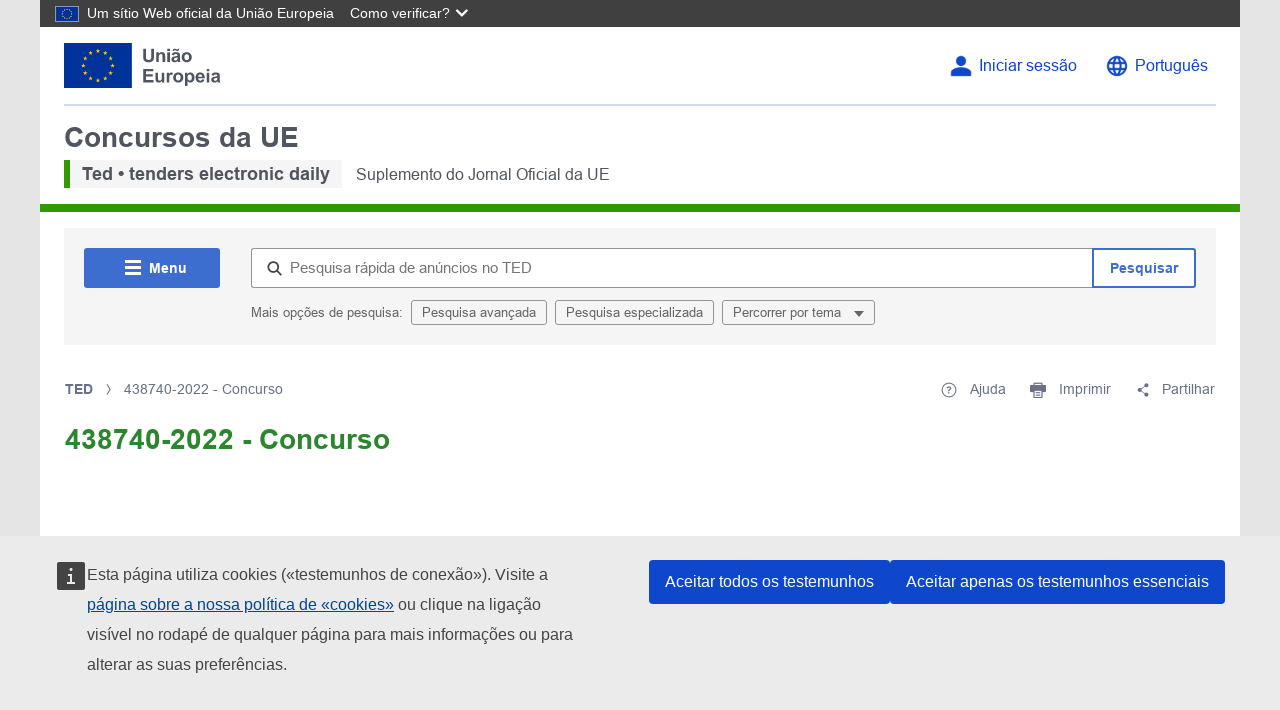

--- FILE ---
content_type: text/html;charset=UTF-8
request_url: https://ted.europa.eu/pt/notice/-/detail/438740-2022
body_size: 27352
content:
































	
		
			<!DOCTYPE html>




























































<html class="ltr" dir="ltr" lang="pt-PT">

<head>
	<title>438740-2022 - Concurso - TED</title>

	<script defer src="https://webtools.europa.eu/load.js" type="text/javascript"></script>

	<meta content="initial-scale=1.0, width=device-width" name="viewport" />
































<meta content="text/html; charset=UTF-8" http-equiv="content-type" />












<script type="importmap">{"imports":{"react-dom":"/o/frontend-js-react-web/__liferay__/exports/react-dom.js","@clayui/breadcrumb":"/o/frontend-taglib-clay/__liferay__/exports/@clayui$breadcrumb.js","@clayui/charts":"/o/frontend-taglib-clay/__liferay__/exports/@clayui$charts.js","@clayui/empty-state":"/o/frontend-taglib-clay/__liferay__/exports/@clayui$empty-state.js","react":"/o/frontend-js-react-web/__liferay__/exports/react.js","react-dom-16":"/o/frontend-js-react-web/__liferay__/exports/react-dom-16.js","@clayui/navigation-bar":"/o/frontend-taglib-clay/__liferay__/exports/@clayui$navigation-bar.js","@clayui/icon":"/o/frontend-taglib-clay/__liferay__/exports/@clayui$icon.js","@clayui/table":"/o/frontend-taglib-clay/__liferay__/exports/@clayui$table.js","@clayui/slider":"/o/frontend-taglib-clay/__liferay__/exports/@clayui$slider.js","@clayui/multi-select":"/o/frontend-taglib-clay/__liferay__/exports/@clayui$multi-select.js","@clayui/nav":"/o/frontend-taglib-clay/__liferay__/exports/@clayui$nav.js","@clayui/provider":"/o/frontend-taglib-clay/__liferay__/exports/@clayui$provider.js","@clayui/panel":"/o/frontend-taglib-clay/__liferay__/exports/@clayui$panel.js","@liferay/dynamic-data-mapping-form-field-type":"/o/dynamic-data-mapping-form-field-type/__liferay__/index.js","@clayui/list":"/o/frontend-taglib-clay/__liferay__/exports/@clayui$list.js","@clayui/date-picker":"/o/frontend-taglib-clay/__liferay__/exports/@clayui$date-picker.js","@clayui/label":"/o/frontend-taglib-clay/__liferay__/exports/@clayui$label.js","@liferay/frontend-js-api/data-set":"/o/frontend-js-dependencies-web/__liferay__/exports/@liferay$js-api$data-set.js","@clayui/core":"/o/frontend-taglib-clay/__liferay__/exports/@clayui$core.js","@clayui/pagination-bar":"/o/frontend-taglib-clay/__liferay__/exports/@clayui$pagination-bar.js","@clayui/layout":"/o/frontend-taglib-clay/__liferay__/exports/@clayui$layout.js","@clayui/multi-step-nav":"/o/frontend-taglib-clay/__liferay__/exports/@clayui$multi-step-nav.js","@liferay/frontend-js-api":"/o/frontend-js-dependencies-web/__liferay__/exports/@liferay$js-api.js","@clayui/toolbar":"/o/frontend-taglib-clay/__liferay__/exports/@clayui$toolbar.js","@clayui/badge":"/o/frontend-taglib-clay/__liferay__/exports/@clayui$badge.js","react-dom-18":"/o/frontend-js-react-web/__liferay__/exports/react-dom-18.js","@clayui/link":"/o/frontend-taglib-clay/__liferay__/exports/@clayui$link.js","@clayui/card":"/o/frontend-taglib-clay/__liferay__/exports/@clayui$card.js","@clayui/tooltip":"/o/frontend-taglib-clay/__liferay__/exports/@clayui$tooltip.js","@clayui/button":"/o/frontend-taglib-clay/__liferay__/exports/@clayui$button.js","@clayui/tabs":"/o/frontend-taglib-clay/__liferay__/exports/@clayui$tabs.js","@clayui/sticker":"/o/frontend-taglib-clay/__liferay__/exports/@clayui$sticker.js","@clayui/form":"/o/frontend-taglib-clay/__liferay__/exports/@clayui$form.js","@clayui/popover":"/o/frontend-taglib-clay/__liferay__/exports/@clayui$popover.js","@clayui/shared":"/o/frontend-taglib-clay/__liferay__/exports/@clayui$shared.js","@clayui/localized-input":"/o/frontend-taglib-clay/__liferay__/exports/@clayui$localized-input.js","@clayui/modal":"/o/frontend-taglib-clay/__liferay__/exports/@clayui$modal.js","@clayui/color-picker":"/o/frontend-taglib-clay/__liferay__/exports/@clayui$color-picker.js","@clayui/pagination":"/o/frontend-taglib-clay/__liferay__/exports/@clayui$pagination.js","@clayui/autocomplete":"/o/frontend-taglib-clay/__liferay__/exports/@clayui$autocomplete.js","@clayui/management-toolbar":"/o/frontend-taglib-clay/__liferay__/exports/@clayui$management-toolbar.js","@clayui/time-picker":"/o/frontend-taglib-clay/__liferay__/exports/@clayui$time-picker.js","@clayui/upper-toolbar":"/o/frontend-taglib-clay/__liferay__/exports/@clayui$upper-toolbar.js","@clayui/loading-indicator":"/o/frontend-taglib-clay/__liferay__/exports/@clayui$loading-indicator.js","@clayui/drop-down":"/o/frontend-taglib-clay/__liferay__/exports/@clayui$drop-down.js","@clayui/data-provider":"/o/frontend-taglib-clay/__liferay__/exports/@clayui$data-provider.js","@liferay/language/":"/o/js/language/","@clayui/css":"/o/frontend-taglib-clay/__liferay__/exports/@clayui$css.js","@clayui/alert":"/o/frontend-taglib-clay/__liferay__/exports/@clayui$alert.js","@clayui/progress-bar":"/o/frontend-taglib-clay/__liferay__/exports/@clayui$progress-bar.js","react-16":"/o/frontend-js-react-web/__liferay__/exports/react-16.js","react-18":"/o/frontend-js-react-web/__liferay__/exports/react-18.js"},"scopes":{}}</script><script data-senna-track="temporary">var Liferay = window.Liferay || {};Liferay.Icons = Liferay.Icons || {};Liferay.Icons.controlPanelSpritemap = 'https://ted.europa.eu/o/admin-theme/images/clay/icons.svg'; Liferay.Icons.spritemap = 'https://ted.europa.eu/o/ted2-theme/images/clay/icons.svg';</script>
<script data-senna-track="permanent" type="text/javascript">window.Liferay = window.Liferay || {}; window.Liferay.CSP = {nonce: ''};</script>
<script data-senna-track="permanent" src="/combo?browserId=chrome&minifierType=js&languageId=pt_PT&t=1768922787095&/o/frontend-js-jquery-web/jquery/jquery.min.js&/o/frontend-js-jquery-web/jquery/init.js&/o/frontend-js-jquery-web/jquery/ajax.js&/o/frontend-js-jquery-web/jquery/bootstrap.bundle.min.js&/o/frontend-js-jquery-web/jquery/collapsible_search.js&/o/frontend-js-jquery-web/jquery/fm.js&/o/frontend-js-jquery-web/jquery/form.js&/o/frontend-js-jquery-web/jquery/popper.min.js&/o/frontend-js-jquery-web/jquery/side_navigation.js" type="text/javascript"></script>
<link data-senna-track="temporary" href="https://ted.europa.eu/pt/notice/-/detail/438740-2022" rel="canonical" />
<link data-senna-track="temporary" href="https://ted.europa.eu/es/notice/-/detail/438740-2022" hreflang="es-ES" rel="alternate" />
<link data-senna-track="temporary" href="https://ted.europa.eu/sv/notice/-/detail/438740-2022" hreflang="sv-SE" rel="alternate" />
<link data-senna-track="temporary" href="https://ted.europa.eu/bg/notice/-/detail/438740-2022" hreflang="bg-BG" rel="alternate" />
<link data-senna-track="temporary" href="https://ted.europa.eu/hr/notice/-/detail/438740-2022" hreflang="hr-HR" rel="alternate" />
<link data-senna-track="temporary" href="https://ted.europa.eu/lv/notice/-/detail/438740-2022" hreflang="lv-LV" rel="alternate" />
<link data-senna-track="temporary" href="https://ted.europa.eu/nl/notice/-/detail/438740-2022" hreflang="nl-NL" rel="alternate" />
<link data-senna-track="temporary" href="https://ted.europa.eu/mt/notice/-/detail/438740-2022" hreflang="mt-MT" rel="alternate" />
<link data-senna-track="temporary" href="https://ted.europa.eu/hu/notice/-/detail/438740-2022" hreflang="hu-HU" rel="alternate" />
<link data-senna-track="temporary" href="https://ted.europa.eu/de/notice/-/detail/438740-2022" hreflang="de-DE" rel="alternate" />
<link data-senna-track="temporary" href="https://ted.europa.eu/el/notice/-/detail/438740-2022" hreflang="el-GR" rel="alternate" />
<link data-senna-track="temporary" href="https://ted.europa.eu/cs/notice/-/detail/438740-2022" hreflang="cs-CZ" rel="alternate" />
<link data-senna-track="temporary" href="https://ted.europa.eu/da/notice/-/detail/438740-2022" hreflang="da-DK" rel="alternate" />
<link data-senna-track="temporary" href="https://ted.europa.eu/ga/notice/-/detail/438740-2022" hreflang="ga-IE" rel="alternate" />
<link data-senna-track="temporary" href="https://ted.europa.eu/et/notice/-/detail/438740-2022" hreflang="et-EE" rel="alternate" />
<link data-senna-track="temporary" href="https://ted.europa.eu/pl/notice/-/detail/438740-2022" hreflang="pl-PL" rel="alternate" />
<link data-senna-track="temporary" href="https://ted.europa.eu/fi/notice/-/detail/438740-2022" hreflang="fi-FI" rel="alternate" />
<link data-senna-track="temporary" href="https://ted.europa.eu/sk/notice/-/detail/438740-2022" hreflang="sk-SK" rel="alternate" />
<link data-senna-track="temporary" href="https://ted.europa.eu/it/notice/-/detail/438740-2022" hreflang="it-IT" rel="alternate" />
<link data-senna-track="temporary" href="https://ted.europa.eu/lt/notice/-/detail/438740-2022" hreflang="lt-LT" rel="alternate" />
<link data-senna-track="temporary" href="https://ted.europa.eu/sl/notice/-/detail/438740-2022" hreflang="sl-SI" rel="alternate" />
<link data-senna-track="temporary" href="https://ted.europa.eu/pt/notice/-/detail/438740-2022" hreflang="pt-PT" rel="alternate" />
<link data-senna-track="temporary" href="https://ted.europa.eu/fr/notice/-/detail/438740-2022" hreflang="fr-FR" rel="alternate" />
<link data-senna-track="temporary" href="https://ted.europa.eu/ro/notice/-/detail/438740-2022" hreflang="ro-RO" rel="alternate" />
<link data-senna-track="temporary" href="https://ted.europa.eu/en/notice/-/detail/438740-2022" hreflang="en-GB" rel="alternate" />
<link data-senna-track="temporary" href="https://ted.europa.eu/en/notice/-/detail/438740-2022" hreflang="x-default" rel="alternate" />

<meta property="og:locale" content="pt_PT">
<meta property="og:locale:alternate" content="en_GB">
<meta property="og:locale:alternate" content="bg_BG">
<meta property="og:locale:alternate" content="es_ES">
<meta property="og:locale:alternate" content="cs_CZ">
<meta property="og:locale:alternate" content="da_DK">
<meta property="og:locale:alternate" content="de_DE">
<meta property="og:locale:alternate" content="et_EE">
<meta property="og:locale:alternate" content="el_GR">
<meta property="og:locale:alternate" content="fr_FR">
<meta property="og:locale:alternate" content="hr_HR">
<meta property="og:locale:alternate" content="it_IT">
<meta property="og:locale:alternate" content="lv_LV">
<meta property="og:locale:alternate" content="lt_LT">
<meta property="og:locale:alternate" content="hu_HU">
<meta property="og:locale:alternate" content="mt_MT">
<meta property="og:locale:alternate" content="nl_NL">
<meta property="og:locale:alternate" content="pl_PL">
<meta property="og:locale:alternate" content="pt_PT">
<meta property="og:locale:alternate" content="ro_RO">
<meta property="og:locale:alternate" content="sk_SK">
<meta property="og:locale:alternate" content="sl_SI">
<meta property="og:locale:alternate" content="fi_FI">
<meta property="og:locale:alternate" content="sv_SE">
<meta property="og:locale:alternate" content="ga_IE">
<meta property="og:site_name" content="TED">
<meta property="og:title" content="438740-2022 - Concurso">
<meta property="og:type" content="website">
<meta property="og:url" content="https://ted.europa.eu/pt/notice/-/detail/438740-2022">


<link href="/documents/43503/1103116/favicon.ico/d3767476-8b80-a2c9-d9e8-245b087fde48" rel="apple-touch-icon" />
<link href="/documents/43503/1103116/favicon.ico/d3767476-8b80-a2c9-d9e8-245b087fde48" rel="icon" />



<link class="lfr-css-file" data-senna-track="temporary" href="https://ted.europa.eu/o/ted2-theme/css/clay.css?browserId=chrome&amp;themeId=ted2_WAR_ted2theme&amp;minifierType=css&amp;languageId=pt_PT&amp;t=1768922812000" id="liferayAUICSS" rel="stylesheet" type="text/css" />









	<link href="/combo?browserId=chrome&amp;minifierType=css&amp;themeId=ted2_WAR_ted2theme&amp;languageId=pt_PT&amp;com_liferay_asset_publisher_web_portlet_AssetPublisherPortlet_INSTANCE_qnql:%2Fo%2Fasset-publisher-web%2Fcss%2Fmain.css&amp;com_liferay_journal_content_web_portlet_JournalContentPortlet_INSTANCE_aldh:%2Fo%2Fjournal-content-web%2Fcss%2Fmain.css&amp;com_liferay_product_navigation_product_menu_web_portlet_ProductMenuPortlet:%2Fo%2Fproduct-navigation-product-menu-web%2Fcss%2Fmain.css&amp;com_liferay_site_navigation_menu_web_portlet_SiteNavigationMenuPortlet_INSTANCE_aeen:%2Fo%2Fsite-navigation-menu-web%2Fcss%2Fmain.css&amp;t=1768922812000" rel="stylesheet" type="text/css"
 data-senna-track="temporary" id="752ee85a" />








<script type="text/javascript" data-senna-track="temporary">
	// <![CDATA[
		var Liferay = Liferay || {};

		Liferay.Browser = {
			acceptsGzip: function () {
				return true;
			},

			

			getMajorVersion: function () {
				return 131.0;
			},

			getRevision: function () {
				return '537.36';
			},
			getVersion: function () {
				return '131.0';
			},

			

			isAir: function () {
				return false;
			},
			isChrome: function () {
				return true;
			},
			isEdge: function () {
				return false;
			},
			isFirefox: function () {
				return false;
			},
			isGecko: function () {
				return true;
			},
			isIe: function () {
				return false;
			},
			isIphone: function () {
				return false;
			},
			isLinux: function () {
				return false;
			},
			isMac: function () {
				return true;
			},
			isMobile: function () {
				return false;
			},
			isMozilla: function () {
				return false;
			},
			isOpera: function () {
				return false;
			},
			isRtf: function () {
				return true;
			},
			isSafari: function () {
				return true;
			},
			isSun: function () {
				return false;
			},
			isWebKit: function () {
				return true;
			},
			isWindows: function () {
				return false;
			}
		};

		Liferay.Data = Liferay.Data || {};

		Liferay.Data.ICONS_INLINE_SVG = true;

		Liferay.Data.NAV_SELECTOR = '#navigation';

		Liferay.Data.NAV_SELECTOR_MOBILE = '#navigationCollapse';

		Liferay.Data.isCustomizationView = function () {
			return false;
		};

		Liferay.Data.notices = [
			
		];

		(function () {
			var available = {};

			var direction = {};

			

				available['en_GB'] = 'inglês\x20\x28Reino\x20Unido\x29';
				direction['en_GB'] = 'ltr';

			

				available['bg_BG'] = 'búlgaro\x20\x28Bulgária\x29';
				direction['bg_BG'] = 'ltr';

			

				available['es_ES'] = 'espanhol\x20\x28Espanha\x29';
				direction['es_ES'] = 'ltr';

			

				available['cs_CZ'] = 'checo\x20\x28Chéquia\x29';
				direction['cs_CZ'] = 'ltr';

			

				available['da_DK'] = 'dinamarquês\x20\x28Dinamarca\x29';
				direction['da_DK'] = 'ltr';

			

				available['de_DE'] = 'alemão\x20\x28Alemanha\x29';
				direction['de_DE'] = 'ltr';

			

				available['et_EE'] = 'estónio\x20\x28Estónia\x29';
				direction['et_EE'] = 'ltr';

			

				available['el_GR'] = 'grego\x20\x28Grécia\x29';
				direction['el_GR'] = 'ltr';

			

				available['fr_FR'] = 'francês\x20\x28França\x29';
				direction['fr_FR'] = 'ltr';

			

				available['ga_IE'] = 'irlandês\x20\x28Irlanda\x29';
				direction['ga_IE'] = 'ltr';

			

				available['hr_HR'] = 'croata\x20\x28Croácia\x29';
				direction['hr_HR'] = 'ltr';

			

				available['it_IT'] = 'italiano\x20\x28Itália\x29';
				direction['it_IT'] = 'ltr';

			

				available['lv_LV'] = 'letão\x20\x28Letónia\x29';
				direction['lv_LV'] = 'ltr';

			

				available['lt_LT'] = 'lituano\x20\x28Lituânia\x29';
				direction['lt_LT'] = 'ltr';

			

				available['hu_HU'] = 'húngaro\x20\x28Hungria\x29';
				direction['hu_HU'] = 'ltr';

			

				available['mt_MT'] = 'maltês\x20\x28Malta\x29';
				direction['mt_MT'] = 'ltr';

			

				available['nl_NL'] = 'neerlandês\x20\x28Países\x20Baixos\x29';
				direction['nl_NL'] = 'ltr';

			

				available['pl_PL'] = 'polaco\x20\x28Polónia\x29';
				direction['pl_PL'] = 'ltr';

			

				available['pt_PT'] = 'português\x20\x28Portugal\x29';
				direction['pt_PT'] = 'ltr';

			

				available['ro_RO'] = 'romeno\x20\x28Roménia\x29';
				direction['ro_RO'] = 'ltr';

			

				available['sk_SK'] = 'eslovaco\x20\x28Eslováquia\x29';
				direction['sk_SK'] = 'ltr';

			

				available['sl_SI'] = 'esloveno\x20\x28Eslovénia\x29';
				direction['sl_SI'] = 'ltr';

			

				available['fi_FI'] = 'finlandês\x20\x28Finlândia\x29';
				direction['fi_FI'] = 'ltr';

			

				available['sv_SE'] = 'sueco\x20\x28Suécia\x29';
				direction['sv_SE'] = 'ltr';

			

			let _cache = {};

			if (Liferay && Liferay.Language && Liferay.Language._cache) {
				_cache = Liferay.Language._cache;
			}

			Liferay.Language = {
				_cache,
				available,
				direction,
				get: function(key) {
					let value = Liferay.Language._cache[key];

					if (value === undefined) {
						value = key;
					}

					return value;
				}
			};
		})();

		var featureFlags = {"LPD-10964":false,"LPD-37927":false,"LPD-10889":false,"LPS-193884":false,"LPD-30371":false,"LPD-11131":true,"LPS-178642":false,"LPS-193005":false,"LPD-31789":false,"LPD-10562":false,"LPD-11212":false,"COMMERCE-8087":false,"LPD-39304":true,"LPD-13311":true,"LRAC-10757":false,"LPD-35941":false,"LPS-180090":false,"LPS-178052":false,"LPD-21414":false,"LPS-185892":false,"LPS-186620":false,"LPD-40533":true,"LPD-40534":true,"LPS-184404":false,"LPD-40530":true,"LPD-20640":false,"LPS-198183":false,"LPD-38869":true,"LPD-35678":false,"LPD-6378":false,"LPS-153714":false,"LPD-11848":false,"LPS-170670":false,"LPD-7822":false,"LPS-169981":false,"LPD-21926":false,"LPS-177027":false,"LPD-37531":false,"LPD-11003":false,"LPD-36446":false,"LPD-39437":false,"LPS-135430":false,"LPD-20556":false,"LPD-45276":false,"LPS-134060":false,"LPS-164563":false,"LPD-32050":false,"LPS-122920":false,"LPS-199086":false,"LPD-35128":false,"LPD-10588":false,"LPD-13778":true,"LPD-11313":false,"LPD-6368":false,"LPD-34594":false,"LPS-202104":false,"LPD-19955":false,"LPD-35443":false,"LPD-39967":false,"LPD-11235":false,"LPD-11232":false,"LPS-196935":true,"LPD-43542":false,"LPS-176691":false,"LPS-197909":false,"LPD-29516":false,"COMMERCE-8949":false,"LPD-11228":false,"LPS-153813":false,"LPD-17809":false,"COMMERCE-13024":false,"LPS-165482":false,"LPS-193551":false,"LPS-197477":false,"LPS-174816":false,"LPS-186360":false,"LPD-30204":false,"LPD-32867":false,"LPS-153332":false,"LPD-35013":true,"LPS-179669":false,"LPS-174417":false,"LPD-44091":true,"LPD-31212":false,"LPD-18221":false,"LPS-155284":false,"LRAC-15017":false,"LPD-19870":false,"LPS-200108":false,"LPD-20131":false,"LPS-159643":false,"LPS-129412":false,"LPS-169837":false,"LPD-20379":false};

		Liferay.FeatureFlags = Object.keys(featureFlags).reduce(
			(acc, key) => ({
				...acc, [key]: featureFlags[key] === 'true' || featureFlags[key] === true
			}), {}
		);

		Liferay.PortletKeys = {
			DOCUMENT_LIBRARY: 'com_liferay_document_library_web_portlet_DLPortlet',
			DYNAMIC_DATA_MAPPING: 'com_liferay_dynamic_data_mapping_web_portlet_DDMPortlet',
			ITEM_SELECTOR: 'com_liferay_item_selector_web_portlet_ItemSelectorPortlet'
		};

		Liferay.PropsValues = {
			JAVASCRIPT_SINGLE_PAGE_APPLICATION_TIMEOUT: 0,
			UPLOAD_SERVLET_REQUEST_IMPL_MAX_SIZE: 104857600
		};

		Liferay.ThemeDisplay = {

			

			
				getLayoutId: function () {
					return '202';
				},

				

				getLayoutRelativeControlPanelURL: function () {
					return '/pt/group/ted/~/control_panel/manage?p_p_id=gr_open_fragments_ViewPortlet';
				},

				getLayoutRelativeURL: function () {
					return '/pt/notice';
				},
				getLayoutURL: function () {
					return 'https://ted.europa.eu/pt/notice';
				},
				getParentLayoutId: function () {
					return '0';
				},
				isControlPanel: function () {
					return false;
				},
				isPrivateLayout: function () {
					return 'false';
				},
				isVirtualLayout: function () {
					return false;
				},
			

			getBCP47LanguageId: function () {
				return 'pt-PT';
			},
			getCanonicalURL: function () {

				

				return 'https\x3a\x2f\x2fted\x2eeuropa\x2eeu\x2fpt\x2fnotice\x2f-\x2fdetail\x2f438740-2022';
			},
			getCDNBaseURL: function () {
				return 'https://ted.europa.eu';
			},
			getCDNDynamicResourcesHost: function () {
				return '';
			},
			getCDNHost: function () {
				return '';
			},
			getCompanyGroupId: function () {
				return '20125';
			},
			getCompanyId: function () {
				return '20099';
			},
			getDefaultLanguageId: function () {
				return 'en_GB';
			},
			getDoAsUserIdEncoded: function () {
				return '';
			},
			getLanguageId: function () {
				return 'pt_PT';
			},
			getParentGroupId: function () {
				return '43503';
			},
			getPathContext: function () {
				return '';
			},
			getPathImage: function () {
				return '/image';
			},
			getPathJavaScript: function () {
				return '/o/frontend-js-web';
			},
			getPathMain: function () {
				return '/pt/c';
			},
			getPathThemeImages: function () {
				return 'https://ted.europa.eu/o/ted2-theme/images';
			},
			getPathThemeRoot: function () {
				return '/o/ted2-theme';
			},
			getPlid: function () {
				return '318';
			},
			getPortalURL: function () {
				return 'https://ted.europa.eu';
			},
			getRealUserId: function () {
				return '5654201';
			},
			getRemoteAddr: function () {
				return '18.191.249.133';
			},
			getRemoteHost: function () {
				return '18.191.249.133';
			},
			getScopeGroupId: function () {
				return '43503';
			},
			getScopeGroupIdOrLiveGroupId: function () {
				return '43503';
			},
			getSessionId: function () {
				return '';
			},
			getSiteAdminURL: function () {
				return 'https://ted.europa.eu/group/ted/~/control_panel/manage?p_p_lifecycle=0&p_p_state=maximized&p_p_mode=view';
			},
			getSiteGroupId: function () {
				return '43503';
			},
			getTimeZone: function() {
				return 'GMT';
			},
			getURLControlPanel: function() {
				return '/pt/group/control_panel?refererPlid=318';
			},
			getURLHome: function () {
				return 'https\x3a\x2f\x2fted\x2eeuropa\x2eeu\x2fweb\x2fted';
			},
			getUserEmailAddress: function () {
				return '';
			},
			getUserId: function () {
				return '5654201';
			},
			getUserName: function () {
				return '';
			},
			isAddSessionIdToURL: function () {
				return false;
			},
			isImpersonated: function () {
				return false;
			},
			isSignedIn: function () {
				return false;
			},

			isStagedPortlet: function () {
				
					
						return true;
					
					
			},

			isStateExclusive: function () {
				return false;
			},
			isStateMaximized: function () {
				return false;
			},
			isStatePopUp: function () {
				return false;
			}
		};

		var themeDisplay = Liferay.ThemeDisplay;

		Liferay.AUI = {

			

			getCombine: function () {
				return true;
			},
			getComboPath: function () {
				return '/combo/?browserId=chrome&minifierType=&languageId=pt_PT&t=1768922791493&';
			},
			getDateFormat: function () {
				return '%d/%m/%Y';
			},
			getEditorCKEditorPath: function () {
				return '/o/frontend-editor-ckeditor-web';
			},
			getFilter: function () {
				var filter = 'raw';

				
					
						filter = 'min';
					
					

				return filter;
			},
			getFilterConfig: function () {
				var instance = this;

				var filterConfig = null;

				if (!instance.getCombine()) {
					filterConfig = {
						replaceStr: '.js' + instance.getStaticResourceURLParams(),
						searchExp: '\\.js$'
					};
				}

				return filterConfig;
			},
			getJavaScriptRootPath: function () {
				return '/o/frontend-js-web';
			},
			getPortletRootPath: function () {
				return '/html/portlet';
			},
			getStaticResourceURLParams: function () {
				return '?browserId=chrome&minifierType=&languageId=pt_PT&t=1768922791493';
			}
		};

		Liferay.authToken = 'YabdDJKA';

		

		Liferay.currentURL = '\x2fpt\x2fnotice\x2f-\x2fdetail\x2f438740-2022';
		Liferay.currentURLEncoded = '\x252Fpt\x252Fnotice\x252F-\x252Fdetail\x252F438740-2022';
	// ]]>
</script>

<script data-senna-track="temporary" type="text/javascript">window.__CONFIG__= {basePath: '',combine: true, defaultURLParams: null, explainResolutions: false, exposeGlobal: false, logLevel: 'warn', moduleType: 'module', namespace:'Liferay', nonce: '', reportMismatchedAnonymousModules: 'warn', resolvePath: '/o/js_resolve_modules', url: '/combo/?browserId=chrome&minifierType=js&languageId=pt_PT&t=1768922791493&', waitTimeout: 60000};</script><script data-senna-track="permanent" src="/o/frontend-js-loader-modules-extender/loader.js?&mac=9WaMmhziBCkScHZwrrVcOR7VZF4=&browserId=chrome&languageId=pt_PT&minifierType=js" type="text/javascript"></script><script data-senna-track="permanent" src="/combo?browserId=chrome&minifierType=js&languageId=pt_PT&t=1768922791493&/o/frontend-js-aui-web/aui/aui/aui-min.js&/o/frontend-js-aui-web/liferay/modules.js&/o/frontend-js-aui-web/liferay/aui_sandbox.js&/o/frontend-js-aui-web/aui/attribute-base/attribute-base-min.js&/o/frontend-js-aui-web/aui/attribute-complex/attribute-complex-min.js&/o/frontend-js-aui-web/aui/attribute-core/attribute-core-min.js&/o/frontend-js-aui-web/aui/attribute-observable/attribute-observable-min.js&/o/frontend-js-aui-web/aui/attribute-extras/attribute-extras-min.js&/o/frontend-js-aui-web/aui/event-custom-base/event-custom-base-min.js&/o/frontend-js-aui-web/aui/event-custom-complex/event-custom-complex-min.js&/o/frontend-js-aui-web/aui/oop/oop-min.js&/o/frontend-js-aui-web/aui/aui-base-lang/aui-base-lang-min.js&/o/frontend-js-aui-web/liferay/dependency.js&/o/frontend-js-aui-web/liferay/util.js&/o/oauth2-provider-web/js/liferay.js&/o/frontend-js-web/liferay/dom_task_runner.js&/o/frontend-js-web/liferay/events.js&/o/frontend-js-web/liferay/lazy_load.js&/o/frontend-js-web/liferay/liferay.js&/o/frontend-js-web/liferay/global.bundle.js&/o/frontend-js-web/liferay/portlet.js&/o/frontend-js-web/liferay/workflow.js" type="text/javascript"></script>
<script data-senna-track="temporary" type="text/javascript">window.Liferay = Liferay || {}; window.Liferay.OAuth2 = {getAuthorizeURL: function() {return 'https://ted.europa.eu/o/oauth2/authorize';}, getBuiltInRedirectURL: function() {return 'https://ted.europa.eu/o/oauth2/redirect';}, getIntrospectURL: function() { return 'https://ted.europa.eu/o/oauth2/introspect';}, getTokenURL: function() {return 'https://ted.europa.eu/o/oauth2/token';}, getUserAgentApplication: function(externalReferenceCode) {return Liferay.OAuth2._userAgentApplications[externalReferenceCode];}, _userAgentApplications: {}}</script><script data-senna-track="temporary" type="text/javascript">try {var MODULE_MAIN='calendar-web@5.0.105/index';var MODULE_PATH='/o/calendar-web';/**
 * SPDX-FileCopyrightText: (c) 2000 Liferay, Inc. https://liferay.com
 * SPDX-License-Identifier: LGPL-2.1-or-later OR LicenseRef-Liferay-DXP-EULA-2.0.0-2023-06
 */

(function () {
	AUI().applyConfig({
		groups: {
			calendar: {
				base: MODULE_PATH + '/js/legacy/',
				combine: Liferay.AUI.getCombine(),
				filter: Liferay.AUI.getFilterConfig(),
				modules: {
					'liferay-calendar-a11y': {
						path: 'calendar_a11y.js',
						requires: ['calendar'],
					},
					'liferay-calendar-container': {
						path: 'calendar_container.js',
						requires: [
							'aui-alert',
							'aui-base',
							'aui-component',
							'liferay-portlet-base',
						],
					},
					'liferay-calendar-date-picker-sanitizer': {
						path: 'date_picker_sanitizer.js',
						requires: ['aui-base'],
					},
					'liferay-calendar-interval-selector': {
						path: 'interval_selector.js',
						requires: ['aui-base', 'liferay-portlet-base'],
					},
					'liferay-calendar-interval-selector-scheduler-event-link': {
						path: 'interval_selector_scheduler_event_link.js',
						requires: ['aui-base', 'liferay-portlet-base'],
					},
					'liferay-calendar-list': {
						path: 'calendar_list.js',
						requires: [
							'aui-template-deprecated',
							'liferay-scheduler',
						],
					},
					'liferay-calendar-message-util': {
						path: 'message_util.js',
						requires: ['liferay-util-window'],
					},
					'liferay-calendar-recurrence-converter': {
						path: 'recurrence_converter.js',
						requires: [],
					},
					'liferay-calendar-recurrence-dialog': {
						path: 'recurrence.js',
						requires: [
							'aui-base',
							'liferay-calendar-recurrence-util',
						],
					},
					'liferay-calendar-recurrence-util': {
						path: 'recurrence_util.js',
						requires: ['aui-base', 'liferay-util-window'],
					},
					'liferay-calendar-reminders': {
						path: 'calendar_reminders.js',
						requires: ['aui-base'],
					},
					'liferay-calendar-remote-services': {
						path: 'remote_services.js',
						requires: [
							'aui-base',
							'aui-component',
							'liferay-calendar-util',
							'liferay-portlet-base',
						],
					},
					'liferay-calendar-session-listener': {
						path: 'session_listener.js',
						requires: ['aui-base', 'liferay-scheduler'],
					},
					'liferay-calendar-simple-color-picker': {
						path: 'simple_color_picker.js',
						requires: ['aui-base', 'aui-template-deprecated'],
					},
					'liferay-calendar-simple-menu': {
						path: 'simple_menu.js',
						requires: [
							'aui-base',
							'aui-template-deprecated',
							'event-outside',
							'event-touch',
							'widget-modality',
							'widget-position',
							'widget-position-align',
							'widget-position-constrain',
							'widget-stack',
							'widget-stdmod',
						],
					},
					'liferay-calendar-util': {
						path: 'calendar_util.js',
						requires: [
							'aui-datatype',
							'aui-io',
							'aui-scheduler',
							'aui-toolbar',
							'autocomplete',
							'autocomplete-highlighters',
						],
					},
					'liferay-scheduler': {
						path: 'scheduler.js',
						requires: [
							'async-queue',
							'aui-datatype',
							'aui-scheduler',
							'dd-plugin',
							'liferay-calendar-a11y',
							'liferay-calendar-message-util',
							'liferay-calendar-recurrence-converter',
							'liferay-calendar-recurrence-util',
							'liferay-calendar-util',
							'liferay-scheduler-event-recorder',
							'liferay-scheduler-models',
							'promise',
							'resize-plugin',
						],
					},
					'liferay-scheduler-event-recorder': {
						path: 'scheduler_event_recorder.js',
						requires: [
							'dd-plugin',
							'liferay-calendar-util',
							'resize-plugin',
						],
					},
					'liferay-scheduler-models': {
						path: 'scheduler_models.js',
						requires: [
							'aui-datatype',
							'dd-plugin',
							'liferay-calendar-util',
						],
					},
				},
				root: MODULE_PATH + '/js/legacy/',
			},
		},
	});
})();
} catch(error) {console.error(error);}try {var MODULE_MAIN='contacts-web@5.0.65/index';var MODULE_PATH='/o/contacts-web';/**
 * SPDX-FileCopyrightText: (c) 2000 Liferay, Inc. https://liferay.com
 * SPDX-License-Identifier: LGPL-2.1-or-later OR LicenseRef-Liferay-DXP-EULA-2.0.0-2023-06
 */

(function () {
	AUI().applyConfig({
		groups: {
			contactscenter: {
				base: MODULE_PATH + '/js/legacy/',
				combine: Liferay.AUI.getCombine(),
				filter: Liferay.AUI.getFilterConfig(),
				modules: {
					'liferay-contacts-center': {
						path: 'main.js',
						requires: [
							'aui-io-plugin-deprecated',
							'aui-toolbar',
							'autocomplete-base',
							'datasource-io',
							'json-parse',
							'liferay-portlet-base',
							'liferay-util-window',
						],
					},
				},
				root: MODULE_PATH + '/js/legacy/',
			},
		},
	});
})();
} catch(error) {console.error(error);}try {var MODULE_MAIN='@liferay/document-library-web@6.0.198/index';var MODULE_PATH='/o/document-library-web';/**
 * SPDX-FileCopyrightText: (c) 2000 Liferay, Inc. https://liferay.com
 * SPDX-License-Identifier: LGPL-2.1-or-later OR LicenseRef-Liferay-DXP-EULA-2.0.0-2023-06
 */

(function () {
	AUI().applyConfig({
		groups: {
			dl: {
				base: MODULE_PATH + '/js/legacy/',
				combine: Liferay.AUI.getCombine(),
				filter: Liferay.AUI.getFilterConfig(),
				modules: {
					'document-library-upload-component': {
						path: 'DocumentLibraryUpload.js',
						requires: [
							'aui-component',
							'aui-data-set-deprecated',
							'aui-overlay-manager-deprecated',
							'aui-overlay-mask-deprecated',
							'aui-parse-content',
							'aui-progressbar',
							'aui-template-deprecated',
							'liferay-search-container',
							'querystring-parse-simple',
							'uploader',
						],
					},
				},
				root: MODULE_PATH + '/js/legacy/',
			},
		},
	});
})();
} catch(error) {console.error(error);}try {var MODULE_MAIN='dynamic-data-mapping-web@5.0.115/index';var MODULE_PATH='/o/dynamic-data-mapping-web';/**
 * SPDX-FileCopyrightText: (c) 2000 Liferay, Inc. https://liferay.com
 * SPDX-License-Identifier: LGPL-2.1-or-later OR LicenseRef-Liferay-DXP-EULA-2.0.0-2023-06
 */

(function () {
	const LiferayAUI = Liferay.AUI;

	AUI().applyConfig({
		groups: {
			ddm: {
				base: MODULE_PATH + '/js/legacy/',
				combine: Liferay.AUI.getCombine(),
				filter: LiferayAUI.getFilterConfig(),
				modules: {
					'liferay-ddm-form': {
						path: 'ddm_form.js',
						requires: [
							'aui-base',
							'aui-datatable',
							'aui-datatype',
							'aui-image-viewer',
							'aui-parse-content',
							'aui-set',
							'aui-sortable-list',
							'json',
							'liferay-form',
							'liferay-map-base',
							'liferay-translation-manager',
							'liferay-util-window',
						],
					},
					'liferay-portlet-dynamic-data-mapping': {
						condition: {
							trigger: 'liferay-document-library',
						},
						path: 'main.js',
						requires: [
							'arraysort',
							'aui-form-builder-deprecated',
							'aui-form-validator',
							'aui-map',
							'aui-text-unicode',
							'json',
							'liferay-menu',
							'liferay-translation-manager',
							'liferay-util-window',
							'text',
						],
					},
					'liferay-portlet-dynamic-data-mapping-custom-fields': {
						condition: {
							trigger: 'liferay-document-library',
						},
						path: 'custom_fields.js',
						requires: ['liferay-portlet-dynamic-data-mapping'],
					},
				},
				root: MODULE_PATH + '/js/legacy/',
			},
		},
	});
})();
} catch(error) {console.error(error);}try {var MODULE_MAIN='exportimport-web@5.0.100/index';var MODULE_PATH='/o/exportimport-web';/**
 * SPDX-FileCopyrightText: (c) 2000 Liferay, Inc. https://liferay.com
 * SPDX-License-Identifier: LGPL-2.1-or-later OR LicenseRef-Liferay-DXP-EULA-2.0.0-2023-06
 */

(function () {
	AUI().applyConfig({
		groups: {
			exportimportweb: {
				base: MODULE_PATH + '/js/legacy/',
				combine: Liferay.AUI.getCombine(),
				filter: Liferay.AUI.getFilterConfig(),
				modules: {
					'liferay-export-import-export-import': {
						path: 'main.js',
						requires: [
							'aui-datatype',
							'aui-dialog-iframe-deprecated',
							'aui-modal',
							'aui-parse-content',
							'aui-toggler',
							'liferay-portlet-base',
							'liferay-util-window',
						],
					},
				},
				root: MODULE_PATH + '/js/legacy/',
			},
		},
	});
})();
} catch(error) {console.error(error);}try {var MODULE_MAIN='frontend-editor-alloyeditor-web@5.0.56/index';var MODULE_PATH='/o/frontend-editor-alloyeditor-web';/**
 * SPDX-FileCopyrightText: (c) 2000 Liferay, Inc. https://liferay.com
 * SPDX-License-Identifier: LGPL-2.1-or-later OR LicenseRef-Liferay-DXP-EULA-2.0.0-2023-06
 */

(function () {
	AUI().applyConfig({
		groups: {
			alloyeditor: {
				base: MODULE_PATH + '/js/legacy/',
				combine: Liferay.AUI.getCombine(),
				filter: Liferay.AUI.getFilterConfig(),
				modules: {
					'liferay-alloy-editor': {
						path: 'alloyeditor.js',
						requires: [
							'aui-component',
							'liferay-portlet-base',
							'timers',
						],
					},
					'liferay-alloy-editor-source': {
						path: 'alloyeditor_source.js',
						requires: [
							'aui-debounce',
							'liferay-fullscreen-source-editor',
							'liferay-source-editor',
							'plugin',
						],
					},
				},
				root: MODULE_PATH + '/js/legacy/',
			},
		},
	});
})();
} catch(error) {console.error(error);}try {var MODULE_MAIN='frontend-js-components-web@2.0.80/index';var MODULE_PATH='/o/frontend-js-components-web';/**
 * SPDX-FileCopyrightText: (c) 2000 Liferay, Inc. https://liferay.com
 * SPDX-License-Identifier: LGPL-2.1-or-later OR LicenseRef-Liferay-DXP-EULA-2.0.0-2023-06
 */

(function () {
	AUI().applyConfig({
		groups: {
			components: {

				// eslint-disable-next-line
				mainModule: MODULE_MAIN,
			},
		},
	});
})();
} catch(error) {console.error(error);}try {var MODULE_MAIN='@liferay/frontend-js-state-web@1.0.30/index';var MODULE_PATH='/o/frontend-js-state-web';/**
 * SPDX-FileCopyrightText: (c) 2000 Liferay, Inc. https://liferay.com
 * SPDX-License-Identifier: LGPL-2.1-or-later OR LicenseRef-Liferay-DXP-EULA-2.0.0-2023-06
 */

(function () {
	AUI().applyConfig({
		groups: {
			state: {

				// eslint-disable-next-line
				mainModule: MODULE_MAIN,
			},
		},
	});
})();
} catch(error) {console.error(error);}try {var MODULE_MAIN='@liferay/frontend-js-react-web@5.0.54/index';var MODULE_PATH='/o/frontend-js-react-web';/**
 * SPDX-FileCopyrightText: (c) 2000 Liferay, Inc. https://liferay.com
 * SPDX-License-Identifier: LGPL-2.1-or-later OR LicenseRef-Liferay-DXP-EULA-2.0.0-2023-06
 */

(function () {
	AUI().applyConfig({
		groups: {
			react: {

				// eslint-disable-next-line
				mainModule: MODULE_MAIN,
			},
		},
	});
})();
} catch(error) {console.error(error);}try {var MODULE_MAIN='portal-search-web@6.0.148/index';var MODULE_PATH='/o/portal-search-web';/**
 * SPDX-FileCopyrightText: (c) 2000 Liferay, Inc. https://liferay.com
 * SPDX-License-Identifier: LGPL-2.1-or-later OR LicenseRef-Liferay-DXP-EULA-2.0.0-2023-06
 */

(function () {
	AUI().applyConfig({
		groups: {
			search: {
				base: MODULE_PATH + '/js/',
				combine: Liferay.AUI.getCombine(),
				filter: Liferay.AUI.getFilterConfig(),
				modules: {
					'liferay-search-custom-range-facet': {
						path: 'custom_range_facet.js',
						requires: ['aui-form-validator'],
					},
				},
				root: MODULE_PATH + '/js/',
			},
		},
	});
})();
} catch(error) {console.error(error);}try {var MODULE_MAIN='portal-workflow-kaleo-designer-web@5.0.146/index';var MODULE_PATH='/o/portal-workflow-kaleo-designer-web';/**
 * SPDX-FileCopyrightText: (c) 2000 Liferay, Inc. https://liferay.com
 * SPDX-License-Identifier: LGPL-2.1-or-later OR LicenseRef-Liferay-DXP-EULA-2.0.0-2023-06
 */

(function () {
	AUI().applyConfig({
		groups: {
			'kaleo-designer': {
				base: MODULE_PATH + '/designer/js/legacy/',
				combine: Liferay.AUI.getCombine(),
				filter: Liferay.AUI.getFilterConfig(),
				modules: {
					'liferay-kaleo-designer-autocomplete-util': {
						path: 'autocomplete_util.js',
						requires: ['autocomplete', 'autocomplete-highlighters'],
					},
					'liferay-kaleo-designer-definition-diagram-controller': {
						path: 'definition_diagram_controller.js',
						requires: [
							'liferay-kaleo-designer-field-normalizer',
							'liferay-kaleo-designer-utils',
						],
					},
					'liferay-kaleo-designer-dialogs': {
						path: 'dialogs.js',
						requires: ['liferay-util-window'],
					},
					'liferay-kaleo-designer-editors': {
						path: 'editors.js',
						requires: [
							'aui-ace-editor',
							'aui-ace-editor-mode-xml',
							'aui-base',
							'aui-datatype',
							'aui-node',
							'liferay-kaleo-designer-autocomplete-util',
							'liferay-kaleo-designer-utils',
						],
					},
					'liferay-kaleo-designer-field-normalizer': {
						path: 'field_normalizer.js',
						requires: ['liferay-kaleo-designer-remote-services'],
					},
					'liferay-kaleo-designer-nodes': {
						path: 'nodes.js',
						requires: [
							'aui-datatable',
							'aui-datatype',
							'aui-diagram-builder',
							'liferay-kaleo-designer-editors',
							'liferay-kaleo-designer-utils',
						],
					},
					'liferay-kaleo-designer-remote-services': {
						path: 'remote_services.js',
						requires: ['aui-io'],
					},
					'liferay-kaleo-designer-templates': {
						path: 'templates.js',
						requires: ['aui-tpl-snippets-deprecated'],
					},
					'liferay-kaleo-designer-utils': {
						path: 'utils.js',
						requires: [],
					},
					'liferay-kaleo-designer-xml-definition': {
						path: 'xml_definition.js',
						requires: [
							'aui-base',
							'aui-component',
							'dataschema-xml',
							'datatype-xml',
						],
					},
					'liferay-kaleo-designer-xml-definition-serializer': {
						path: 'xml_definition_serializer.js',
						requires: ['escape', 'liferay-kaleo-designer-xml-util'],
					},
					'liferay-kaleo-designer-xml-util': {
						path: 'xml_util.js',
						requires: ['aui-base'],
					},
					'liferay-portlet-kaleo-designer': {
						path: 'main.js',
						requires: [
							'aui-ace-editor',
							'aui-ace-editor-mode-xml',
							'aui-tpl-snippets-deprecated',
							'dataschema-xml',
							'datasource',
							'datatype-xml',
							'event-valuechange',
							'io-form',
							'liferay-kaleo-designer-autocomplete-util',
							'liferay-kaleo-designer-editors',
							'liferay-kaleo-designer-nodes',
							'liferay-kaleo-designer-remote-services',
							'liferay-kaleo-designer-utils',
							'liferay-kaleo-designer-xml-util',
							'liferay-util-window',
						],
					},
				},
				root: MODULE_PATH + '/designer/js/legacy/',
			},
		},
	});
})();
} catch(error) {console.error(error);}try {var MODULE_MAIN='staging-processes-web@5.0.65/index';var MODULE_PATH='/o/staging-processes-web';/**
 * SPDX-FileCopyrightText: (c) 2000 Liferay, Inc. https://liferay.com
 * SPDX-License-Identifier: LGPL-2.1-or-later OR LicenseRef-Liferay-DXP-EULA-2.0.0-2023-06
 */

(function () {
	AUI().applyConfig({
		groups: {
			stagingprocessesweb: {
				base: MODULE_PATH + '/js/legacy/',
				combine: Liferay.AUI.getCombine(),
				filter: Liferay.AUI.getFilterConfig(),
				modules: {
					'liferay-staging-processes-export-import': {
						path: 'main.js',
						requires: [
							'aui-datatype',
							'aui-dialog-iframe-deprecated',
							'aui-modal',
							'aui-parse-content',
							'aui-toggler',
							'liferay-portlet-base',
							'liferay-util-window',
						],
					},
				},
				root: MODULE_PATH + '/js/legacy/',
			},
		},
	});
})();
} catch(error) {console.error(error);}</script>




<script type="text/javascript" data-senna-track="temporary">
	// <![CDATA[
		
			
				
		

		
	// ]]>
</script>





	
		

			

			
		
		



	
		

			

			
		
		



	
		

			

			
				<meta name="google-site-verification" content="Q9ZkFowexp10LNVVFoJhwIMWwBTKoVV-afynQ2l2uCA" />


<script type="text/javascript">
(function(window, document, dataLayerName, id) {
window[dataLayerName]=window[dataLayerName]||[],window[dataLayerName].push({start:(new Date).getTime(),event:"stg.start"});var scripts=document.getElementsByTagName('script')[0],tags=document.createElement('script');
function stgCreateCookie(a,b,c){var d="";if(c){var e=new Date;e.setTime(e.getTime()+24*c*60*60*1e3),d="; expires="+e.toUTCString();f="; SameSite=Strict"}document.cookie=a+"="+b+d+f+"; path=/"}
var isStgDebug=(window.location.href.match("stg_debug")||document.cookie.match("stg_debug"))&&!window.location.href.match("stg_disable_debug");stgCreateCookie("stg_debug",isStgDebug?1:"",isStgDebug?14:-1);
var qP=[];dataLayerName!=="dataLayer"&&qP.push("data_layer_name="+dataLayerName),isStgDebug&&qP.push("stg_debug");var qPString=qP.length>0?("?"+qP.join("&")):"";
tags.async=!0,tags.src="https://analytics.webanalytics.op.europa.eu/containers/"+id+".js"+qPString,scripts.parentNode.insertBefore(tags,scripts);
!function(a,n,i){a[n]=a[n]||{};for(var c=0;c<i.length;c++)!function(i){a[n][i]=a[n][i]||{},a[n][i].api=a[n][i].api||function(){var a=[].slice.call(arguments,0);"string"==typeof a[0]&&window[dataLayerName].push({event:n+"."+i+":"+a[0],parameters:[].slice.call(arguments,1)})}}(i[c])}(window,"ppms",["tm","cm"]);
})(window, document, 'dataLayer', '685c666a-925b-46f5-a13e-2da64e945110');
</script>

<script src="/o/ted2-theme/js/elastic-apm-rum.umd.min.js" crossorigin>
</script>
<script>
  elasticApm.init({
    serviceName: 'frontend-portal',
    serverUrl: 'https://ted.europa.eu:443/apm/',
    environment: 'prod',
    transactionSampleRate: 0.5
  })
</script>

<script type="text/javascript">window.addEventListener("load",()=>{const e=["pk_source","pk_medium","pk_campaign","pk_content"],t=new URL(window.location.href);let a=!1;e.forEach(e=>{t.searchParams.has(e)&&(t.searchParams.delete(e),a=!0)}),a&&window.history.replaceState({},"",t.toString())});</script>
			
		
	












	



















<link class="lfr-css-file" data-senna-track="temporary" href="https://ted.europa.eu/o/ted2-theme/css/main.css?browserId=chrome&amp;themeId=ted2_WAR_ted2theme&amp;minifierType=css&amp;languageId=pt_PT&amp;t=1768922812000" id="liferayThemeCSS" rel="stylesheet" type="text/css" />








	<style data-senna-track="temporary" type="text/css">

		

			

		

			

		

			

		

			

		

			

		

			

		

			

		

			

		

			

		

			

		

			

		

			

		

			

		

			

		

			

		

			

		

			

		

			

		

			

		

			

		

			

		

			

		

			

		

			

		

			

		

			

		

			

		

			

		

			

		

			

		

			

		

			

		

			

		

			

		

			

		

			

		

			

		

			

		

			

		

			

		

			

		

			

		

			

		

			

		

			

		

			

		

			

		

	</style>


<style data-senna-track="temporary" type="text/css">
</style>
<link data-senna-track="permanent" href="/o/frontend-js-aui-web/alloy_ui.css?&mac=favIEq7hPo8AEd6k+N5OVADEEls=&browserId=chrome&languageId=pt_PT&minifierType=css&themeId=ted2_WAR_ted2theme" rel="stylesheet"></link>
<link data-senna-track="temporary" href="/o/layout-common-styles/main.css?plid=318&segmentsExperienceId=180372&t=17618184049101760453233562" rel="stylesheet" type="text/css">





















<script type="text/javascript" data-senna-track="temporary">
	if (window.Analytics) {
		window._com_liferay_document_library_analytics_isViewFileEntry = false;
	}
</script>

<script type="text/javascript">
Liferay.on(
	'ddmFieldBlur', function(event) {
		if (window.Analytics) {
			Analytics.send(
				'fieldBlurred',
				'Form',
				{
					fieldName: event.fieldName,
					focusDuration: event.focusDuration,
					formId: event.formId,
					formPageTitle: event.formPageTitle,
					page: event.page,
					title: event.title
				}
			);
		}
	}
);

Liferay.on(
	'ddmFieldFocus', function(event) {
		if (window.Analytics) {
			Analytics.send(
				'fieldFocused',
				'Form',
				{
					fieldName: event.fieldName,
					formId: event.formId,
					formPageTitle: event.formPageTitle,
					page: event.page,
					title:event.title
				}
			);
		}
	}
);

Liferay.on(
	'ddmFormPageShow', function(event) {
		if (window.Analytics) {
			Analytics.send(
				'pageViewed',
				'Form',
				{
					formId: event.formId,
					formPageTitle: event.formPageTitle,
					page: event.page,
					title: event.title
				}
			);
		}
	}
);

Liferay.on(
	'ddmFormSubmit', function(event) {
		if (window.Analytics) {
			Analytics.send(
				'formSubmitted',
				'Form',
				{
					formId: event.formId,
					title: event.title
				}
			);
		}
	}
);

Liferay.on(
	'ddmFormView', function(event) {
		if (window.Analytics) {
			Analytics.send(
				'formViewed',
				'Form',
				{
					formId: event.formId,
					title: event.title
				}
			);
		}
	}
);

</script><script>

</script>














</head>

<body class="chrome change-tracking-enabled controls-visible  yui3-skin-sam signed-out public-page site">

<script type="application/json">{
	"utility": "cck",
	"url": "https://ted.europa.eu/{lang}/cookie-choice"
}</script>

<script>
	var tedUserPref = {
		ted_user_username: '5654201',
		ted_user_firstName: 'undefined',
		ted_user_lastName: 'undefined',
		ted_user_country: 'undefined',
		ted_user_email: 'default@open.gr',
		ted_user_addressBook: 'undefined',
		ted_userPreferences_searchResultsItemsNumber: 50,
		ted_userPreferences_customRssItemsNumber: 50,
		ted_userPreferences_displayCodes: true,
		ted_userPreferences_displaySearchCriteria: true,
		ted_userPreferences_highlightSearchPattern: true,
		ted_userPreferences_selectedScope: 'ACTIVE',
		ted_userPreferences_preferredLanguage: 'EN',
		ted_userPreferences_placeOfPerformance: true,
		ted_userPreferences_typeOfContract: true,
		ted_userPreferences_authorityName: true,
		ted_userPreferences_typeOfProcedure: true,
		ted_user_isAdmin: false
	}

	var modalAction = 'false'
	var modalExpired = 'false'
	window.tedUserPref = tedUserPref;
	window.modalAction = modalAction;
	window.modalExpired = modalExpired;
</script>

	<script>
		window.tedLoginUrl = 'https://ted.europa.eu/c/portal/login?p_l_id=625&redirect=%2Fpt%2Fnotice%2F-%2Fdetail%2F438740-2022';
	</script>



<script>
	var tedAppRoute = '(none)';
	window.tedAppRoute = tedAppRoute;
</script>

<script>
	window.tedPiwikData = {};
	window.tedPiwikData['DCSext.w_oss_lang'] = themeDisplay.getLanguageId().split('_')[0];
	window.tedPiwikData['DCSext.w_user_aut'] = themeDisplay.isSignedIn() ? 1 : 0;

	var substring = '/' + themeDisplay.getLanguageId().split('_')[0] + '/';
	var relativeURL = themeDisplay.getLayoutRelativeURL();
	var position = relativeURL.indexOf(substring);
	var friendlyURL = '';

	if (position >= 0) {
		friendlyURL = relativeURL.replace(substring, '/');
	} else {
		friendlyURL = relativeURL;
	}

	if (friendlyURL === '/notice') {
		window.tedPiwikData.case = 1;
		window.tedPiwikData['WT.cg_n'] = 'Notices';
	} else if (friendlyURL === '/advanced-search' || friendlyURL === '/expert-search' || friendlyURL === '/search/result') {
		window.tedPiwikData.case = 2;
		window.tedPiwikData['WT.cg_n'] = 'Search of notices';
	} else if (friendlyURL === '/browse-by-business-opportunity' || friendlyURL === '/browse-by-business-sector' || friendlyURL === '/browse-by-place-of-performance') {
		window.tedPiwikData.case = 3;
		window.tedPiwikData['WT.cg_n'] = 'Browsing of notices';
	} else if (friendlyURL === '/index') {
		window.tedPiwikData.case = 4;
		window.tedPiwikData['WT.cg_n'] = 'Home page';
	} else if (friendlyURL === '/my-dashboard' || friendlyURL === '/preferences') {
		window.tedPiwikData.case = 6;
		window.tedPiwikData['WT.cg_n'] = 'Profile preferences';
	} else if (friendlyURL === '/contact') {
		window.tedPiwikData.case = 8;
		window.tedPiwikData['WT.cg_n'] = 'Helpdesk contact';
	} else if (friendlyURL === '/release-calendar') {
		window.tedPiwikData.case = 9;
		window.tedPiwikData['WT.cg_n'] = 'Release calendar';
	} else if (friendlyURL.includes('-error-page')) {
		window.tedPiwikData.case = 10;
		window.tedPiwikData['WT.cg_n'] = 'Error pages';
	} else if (friendlyURL === '/register') {
		window.tedPiwikData.case = 11;
		window.tedPiwikData['WT.cg_n'] = 'Registration process';
	} else if (friendlyURL === '/simap/open-data/rss-feed' || friendlyURL === '/custom-rss') {
		window.tedPiwikData.case = 12;
		window.tedPiwikData['WT.cg_n'] = 'RSS';
	} else if (friendlyURL === '/simap/open-data/xml-bulk-download') {
		window.tedPiwikData.case = 13;
		window.tedPiwikData['WT.cg_n'] = 'XML downloads';
	} else if (friendlyURL.includes('/simap/')) {
		window.tedPiwikData.case = 7;
		window.tedPiwikData['WT.cg_n'] = 'Editorial content';
	} else {
		window.tedPiwikData.case = 5;
		window.tedPiwikData['WT.cg_n'] = 'Others';
	}

	if (friendlyURL.includes('-error-page')) {
		window.dataLayer = window.dataLayer || [];
		window.dataLayer.push({
			event: 'analytics_interaction',
			event_type: 'screen_data',
			'DCSext.w_oss_lang': window.tedPiwikData['DCSext.w_oss_lang'],
			'DCSext.w_user_aut': window.tedPiwikData['DCSext.w_user_aut'],
			'DCSext.w_error_status_code': 404,
			'WT.cg_n': window.tedPiwikData['WT.cg_n']
		});
	} else if (friendlyURL !== '/notice' && friendlyURL !== '/search/result') {
		window.dataLayer = window.dataLayer || [];
		window.dataLayer.push({
			event: 'analytics_interaction',
			event_type: 'screen_data',
			'DCSext.w_oss_lang': window.tedPiwikData['DCSext.w_oss_lang'],
			'DCSext.w_user_aut': window.tedPiwikData['DCSext.w_user_aut'],
			'WT.cg_n': window.tedPiwikData['WT.cg_n']
		});
	}
</script>










































































<div class="d-flex flex-column min-vh-100">
	<div class="d-flex flex-column flex-fill position-relative" id="wrapper">
		<div id="content">





























	

		


















	
	
	
		<div>
			





























	

	

	<div class="lfr-layout-structure-item-ted-collection-header lfr-layout-structure-item-c8d9e0fb-45fc-a0d1-2761-81448bd42921 "><div id="fragment-a0a7c5d9-af11-098c-77e6-8d6376e78a0f" >
<header class="ted-header">
	<div><div class="lfr-layout-structure-item-com-liferay-journal-content-web-portlet-journalcontentportlet lfr-layout-structure-item-2e2152d8-2c04-f5d2-9764-010ef929d5bb "><div id="fragment-853a8cb2-a12c-dcaa-e44f-df16c155fff1">





































































	

	<div class="portlet-boundary portlet-boundary_com_liferay_journal_content_web_portlet_JournalContentPortlet_  portlet-static portlet-static-end portlet-naked portlet-journal-content " id="p_p_id_com_liferay_journal_content_web_portlet_JournalContentPortlet_INSTANCE_aldh_">
		<span id="p_com_liferay_journal_content_web_portlet_JournalContentPortlet_INSTANCE_aldh"></span>




	

	
		
			


































	
		
<section class="portlet" id="portlet_com_liferay_journal_content_web_portlet_JournalContentPortlet_INSTANCE_aldh">

	<div class="portlet-content">

			<div class="autofit-float autofit-row portlet-header">


					<div class="autofit-col autofit-col-end">
						<div class="autofit-section">
							<div class="visible-interaction">

	

	
</div>
						</div>
					</div>
			</div>

		
			<div class=" portlet-content-container">
				


	<div class="portlet-body">



	
		
			
				
					







































	

	








	

				

				
					
						


	

		
































	
	
		
			
			
				
					
					
					
					

						

						

							

							<div class="" data-fragments-editor-item-id="20135-73623" data-fragments-editor-item-type="fragments-editor-mapped-item">
								
























	
	
	
		<div class="journal-content-article " data-analytics-asset-id="73621" data-analytics-asset-title="Header Top Banner" data-analytics-asset-type="web-content" data-analytics-web-content-resource-pk="73623">
			

			<div class="ted-header__top">
	<div class="container">
		<img class="ted-header__top-flag" src="https://ted.europa.eu/o/ted2-theme/images/flag-eu.svg" alt="">
		<p class="ted-header__top-text">
				Um sítio Web oficial da União Europeia
		</p>
		<div class="dropdown">
			<button type="button" class="ted-header__top-button" data-toggle="dropdown" data-display="static">
				<span>
						Como verificar?
				</span>
				<i class="icon-angle-down ted-header__top-button-icon"></i>
			</button>
			<div class="dropdown-menu ted-header__top-dropdown">
					<div class="globan-dropdown" id="globan-dropdown-v5l6nqr5te">
<p class="wt-paragraph">Todos os sítios Web oficiais da UE estão no domínio <b>europa.eu</b>.</p>

<p class="wt-paragraph"><a class="wt-link" href="https://europa.eu/european-union/contact/institutions-bodies_pt">Ver todas as instituições e órgãos da UE.</a></p>
</div>

<p>&nbsp;</p>
			</div>
		</div>
	</div>
</div>

			
		</div>

		

	



							</div>
						
					
				
			
		
	




	

	

	

	

	




	
	
					
				
			
		
	
	


	</div>

			</div>
		
	</div>
</section>
	

		
		







	</div>






</div></div></div>

	<div class="ted-header__main">
		<div class="container">
			<div class="ted-header__wrapper-top">
				<div class="ted-header__logo-eu">
					<a href="https://european-union.europa.eu/index_pt" target="_blank">
						<img data-labels-key="lbl_header_eu_alternative_text" alt="União Europeia" class="d-block d-sm-none" src="https://ted.europa.eu/o/ted2-theme/images/eu/condensed/logo-eu--pt.svg">
						<img data-labels-key="lbl_header_eu_alternative_text" alt="União Europeia" class="d-none d-sm-block" src="https://ted.europa.eu/o/ted2-theme/images/eu/standard/logo-eu--pt.svg">
					</a>
				</div>
				<div class="ted-header__account dropdown">
						<div class="ted-header__account-button">
							<img data-labels-key="lbl_avatar_alternative_text" alt="Avatar" src="https://ted.europa.eu/o/ted2-theme/images/user.png">
								<a class="ted-header__account-user" data-labels-key="lbl_header_signin" href="https://ted.europa.eu/c/portal/login?p_l_id=625&amp;redirect=%2Fpt%2Fnotice%2F-%2Fdetail%2F438740-2022">Iniciar sessão</a>
						</div>
				</div>
				<div class="ted-language dropdown">






































































	

	<div class="portlet-boundary portlet-boundary_com_liferay_site_navigation_language_web_portlet_SiteNavigationLanguagePortlet_  portlet-static portlet-static-end portlet-naked portlet-language " id="p_p_id_com_liferay_site_navigation_language_web_portlet_SiteNavigationLanguagePortlet_">
		<span id="p_com_liferay_site_navigation_language_web_portlet_SiteNavigationLanguagePortlet"></span>




	

	
		
			


































	
		
<section class="portlet" id="portlet_com_liferay_site_navigation_language_web_portlet_SiteNavigationLanguagePortlet">

	<div class="portlet-content">


		
			<div class=" portlet-content-container">
				


	<div class="portlet-body">



	
		
			
				
					







































	

	








	

				

				
					
						


	

		

















			<button aria-label="Alterar a língua" type="button" class="ted-language__button" data-toggle="dropdown" data-display="static">
				<img data-labels-key="lbl_globe_alternative_text" alt="Selecionar uma língua para navegar" src="https://ted.europa.eu/o/ted2-theme/images/globe.png">
				<span class="ted-language__text">Português</span>
			</button>
	<div class="dropdown-menu">
			<a class="ted-language__item" data-id="bg" href="https://ted.europa.eu/bg/notice">български (BG)</a>
			<a class="ted-language__item" data-id="es" href="https://ted.europa.eu/es/notice">español (ES)</a>
			<a class="ted-language__item" data-id="cs" href="https://ted.europa.eu/cs/notice">čeština (CS)</a>
			<a class="ted-language__item" data-id="da" href="https://ted.europa.eu/da/notice">dansk (DA)</a>
			<a class="ted-language__item" data-id="de" href="https://ted.europa.eu/de/notice">deutsch (DE)</a>
			<a class="ted-language__item" data-id="et" href="https://ted.europa.eu/et/notice">eesti (ET)</a>
			<a class="ted-language__item" data-id="el" href="https://ted.europa.eu/el/notice">ελληνικά (EL)</a>
			<a class="ted-language__item" data-id="en" href="https://ted.europa.eu/en/notice">english (EN)</a>
			<a class="ted-language__item" data-id="fr" href="https://ted.europa.eu/fr/notice">français (FR)</a>
			<a class="ted-language__item" data-id="ga" href="https://ted.europa.eu/ga/notice">gaeilge (GA)</a>
			<a class="ted-language__item" data-id="hr" href="https://ted.europa.eu/hr/notice">hrvatski (HR)</a>
			<a class="ted-language__item" data-id="it" href="https://ted.europa.eu/it/notice">italiano (IT)</a>
			<a class="ted-language__item" data-id="lv" href="https://ted.europa.eu/lv/notice">latviešu (LV)</a>
			<a class="ted-language__item" data-id="lt" href="https://ted.europa.eu/lt/notice">lietuvių (LT)</a>
			<a class="ted-language__item" data-id="hu" href="https://ted.europa.eu/hu/notice">magyar (HU)</a>
			<a class="ted-language__item" data-id="mt" href="https://ted.europa.eu/mt/notice">malti (MT)</a>
			<a class="ted-language__item" data-id="nl" href="https://ted.europa.eu/nl/notice">nederlands (NL)</a>
			<a class="ted-language__item" data-id="pl" href="https://ted.europa.eu/pl/notice">polski (PL)</a>
			<a class="ted-language__item active" data-id="pt" href="https://ted.europa.eu/pt/notice">português (PT)</a>
			<a class="ted-language__item" data-id="ro" href="https://ted.europa.eu/ro/notice">română (RO)</a>
			<a class="ted-language__item" data-id="sk" href="https://ted.europa.eu/sk/notice">slovenčina (SK)</a>
			<a class="ted-language__item" data-id="sl" href="https://ted.europa.eu/sl/notice">slovenščina (SL)</a>
			<a class="ted-language__item" data-id="fi" href="https://ted.europa.eu/fi/notice">suomi (FI)</a>
			<a class="ted-language__item" data-id="sv" href="https://ted.europa.eu/sv/notice">svenska (SV)</a>
	</div>


	
	
					
				
			
		
	
	


	</div>

			</div>
		
	</div>
</section>
	

		
		







	</div>






				</div>
			</div>
			<div class="ted-header__wrapper-bottom">
				<div class="ted-header__logo">
					<a class="ted-header__logo-link" href="https://ted.europa.eu">
						<span data-labels-key="lbl_header_eutenders" class="ted-header__logo-title">Concursos da UE</span>
                            <span data-labels-key="lbl_header_ted2" class="ted-header__logo-main">Ted • tenders electronic daily</span>
						<span data-labels-key="lbl_header_title" class="ted-header__logo-tagline d-none d-sm-inline-block">Suplemento do Jornal Oficial da UE</span>
					</a>
				</div>
			</div>
		</div>
	</div>

	<div class="ted-header__borderline">
		<div class="container"></div>
	</div>
</header>

<div class="ted-header-modal modal fade" id="tedHeaderModal" style="display: none;">
	<div class="modal-dialog modal-dialog-centered">
		<div class="modal-content ted-modal__content">
			<div class="modal-header ted-modal__header">
				<span class="modal-title ted-modal__title" data-labels-key="lbl_signoutmodal_title">Sessão terminada</span>
				<button type="button" class="close ted-modal__close" data-dismiss="modal" aria-label="Fechar">
					<span>×</span>
				</button>
			</div>
			<div class="modal-body ted-modal__body">
				<div class="portlet">





































































	

	<div class="portlet-boundary portlet-boundary_com_liferay_journal_content_web_portlet_JournalContentPortlet_  portlet-static portlet-static-end portlet-naked portlet-journal-content " id="p_p_id_com_liferay_journal_content_web_portlet_JournalContentPortlet_INSTANCE_vuui_">
		<span id="p_com_liferay_journal_content_web_portlet_JournalContentPortlet_INSTANCE_vuui"></span>




	

	
		
			


































	
		
<section class="portlet" id="portlet_com_liferay_journal_content_web_portlet_JournalContentPortlet_INSTANCE_vuui">

	<div class="portlet-content">

			<div class="autofit-float autofit-row portlet-header">


					<div class="autofit-col autofit-col-end">
						<div class="autofit-section">
							<div class="visible-interaction">

	

	
</div>
						</div>
					</div>
			</div>

		
			<div class=" portlet-content-container">
				


	<div class="portlet-body">



	
		
			
				
					







































	

	








	

				

				
					
						


	

		
































	
	
		
			
			
				
					
					
					
					

						

						

							

							<div class="" data-fragments-editor-item-id="20135-1204223" data-fragments-editor-item-type="fragments-editor-mapped-item">
								
























	
	
	
		<div class="journal-content-article " data-analytics-asset-id="1204221" data-analytics-asset-title="Successfully signed out" data-analytics-asset-type="web-content" data-analytics-web-content-resource-pk="1204223">
			

			<p>Terminou a sua sessão na aplicação TED, mas a sua sessão EU Login continua ativa. Para terminar a sua sessão EU Login, clique <a href="https://ecas.ec.europa.eu/cas/logout.cgi">aqui</a></p>

			
		</div>

		

	



							</div>
						
					
				
			
		
	




	

	

	

	

	




	
	
					
				
			
		
	
	


	</div>

			</div>
		
	</div>
</section>
	

		
		







	</div>






</div>
				<!--<p data-labels-key="lbl_signoutmodal_message">lbl_signoutmodal_message <a href="https://ecas.ec.europa.eu/cas/logout.cgi" data-labels-key="lbl_signoutmodal_link">lbl_signoutmodal_link</a></p>-->
			</div>
		</div>
	</div>
</div></div><style >.ted-header-modal .ted-modal__content.modal-content,
.ted-header-modal .ted-modal__body.modal-body {
  overflow: unset;
}

.ted-header-modal .ted-modal__content {
	border: 1px solid #CCCCCC;
	border-radius: 3px;
}

.ted-header-modal .ted-modal__header {
	background: #F5F5F5;
	padding: 13px 16px 10px 16px;
	height: unset;
	border: none;
}

.ted-header-modal .ted-modal__title {
	font-size: 15px;
	line-height: 22px;
	font-weight: bold;
	color: #444444;
}

.ted-header-modal .ted-modal__close {
	height: unset;
}

.ted-header-modal .ted-modal__close:focus {
	outline: 2px solid #1454B7;
	outline-offset: 2px;
}

.ted-header-modal .ted-modal__body {
	border: none;
	margin: 0;
	padding: 24px 16px 10px;
}

.ted-header-modal .ted-modal__body p {
	font-size: 14px;
	line-height: 20px;
	color: #444444;
}

.ted-header-modal .ted-modal__footer {
	justify-content: flex-end;
	border: none;
	padding: 15px 16px;
}

.ted-header-modal .ted-modal__button {
	font-size: 14px;
	line-height: 20px;
	background: none;
	border: none;
	border-radius: 3px;
	padding: 10px 16px;
    margin: 0;
	margin-left: 16px;
}

.ted-header-modal .ted-modal__button--naked {
	background: #FFFFFF;
	border: 1px solid #444444;
}

.ted-header-modal .ted-modal__button--naked:hover {
	background-color: #444444;
	color: #fff;
}

h1.ted-header__logo-main {
    margin: 0;
}

</style><script type="module" >const configuration = {"isHomepage":false,"registerUrl":"/registration","loginUrl":"/login"}; const fragmentElement = document.querySelector('#fragment-a0a7c5d9-af11-098c-77e6-8d6376e78a0f'); const fragmentEntryLinkNamespace = 'vuui'; const fragmentNamespace = 'vuui'; const layoutMode = 'view';$(document).ready(function() {
    let isPrivatePage = friendlyURL === '/my-dashboard' || friendlyURL === '/preferences' || friendlyURL === '/register';
    let redirectURL = isPrivatePage ? themeDisplay.getURLHome() : window.location.href;
    let isRedirect = localStorage.getItem('signOut');
    let showPopup = localStorage.getItem('showPopup');
    let redirect = localStorage.getItem('redirectURL');

    if (isRedirect === 'true') {
        localStorage.setItem('signOut', false);
        localStorage.setItem('showPopup', true);
        window.location.href = redirect;
    } else {
        localStorage.setItem('redirectURL', redirectURL);
    }

    if (showPopup === 'true') {
        $('#tedHeaderModal').modal('show');
        localStorage.setItem('showPopup', false);
    }

    $('#ted-account__sign-out').on('click', function(event) {
        localStorage.setItem('signOut', true);
    });
	
    let isBeYourself = $('.js-be-yourself').length ? true : false;

    if (isBeYourself) {
        let href = window.location.href.split('?')[0];
        $('.js-be-yourself').attr('href', href);
    }
});;</script></div><div class="lfr-layout-structure-item-search-container-0 lfr-layout-structure-item-a1d59f84-736f-b372-19e8-6ab3d4648034 "><div id="fragment-49d607e2-71ee-03d1-899b-cb5aef05bbc8" > <div class="ted-search isNotHomepage">
	<div class="container">
		<div class="ted-search__wrapper">
			<div class="row">
				<div class="col-auto">
					<div><div class="lfr-layout-structure-item-com-liferay-site-navigation-menu-web-portlet-sitenavigationmenuportlet lfr-layout-structure-item-788a9c7c-d5d4-64df-e92c-5f0fb387ca16 "><div id="fragment-4c57022c-feb6-d962-c310-a73dc21cd888">





































































	

	<div class="portlet-boundary portlet-boundary_com_liferay_site_navigation_menu_web_portlet_SiteNavigationMenuPortlet_  portlet-static portlet-static-end portlet-naked portlet-navigation " id="p_p_id_com_liferay_site_navigation_menu_web_portlet_SiteNavigationMenuPortlet_INSTANCE_awiw_">
		<span id="p_com_liferay_site_navigation_menu_web_portlet_SiteNavigationMenuPortlet_INSTANCE_awiw"></span>




	

	
		
			


































	
		
<section class="portlet" id="portlet_com_liferay_site_navigation_menu_web_portlet_SiteNavigationMenuPortlet_INSTANCE_awiw">

	<div class="portlet-content">


		
			<div class=" portlet-content-container">
				


	<div class="portlet-body">



	
		
			
				
					







































	

	








	

				

				
					
						


	

		




















	

		

		
			
				

	<div class="ted-controls">
		<div class="ted-nav">
			<div class="ted-nav-desktop-container">

				<button class="ted-nav-btn js-nav-btn-desktop d-none d-lg-inline-flex">
					<div class="ted-nav-btn__icon">
						<span></span>
						<span></span>
						<span></span>
					</div>
					<span data-labels-key="lbl_menu_text" class="ted-nav-btn__text d-none d-sm-inline">Menu</span>
				</button>
				<div class="ted-nav-dropdown-wrapper d-none d-lg-block">
					<nav class="ted-nav-dropdown">
						<div class="row">
							<div class="col-4">




								<div class="ted-nav__header_main_menu">
									<h2 class="ted-panel__heading"><span>SIMAP</span></h2>
								</div>

									<div class="ted-nav__list-parent">


			<div class="ted-nav__list-item main-menu-css-only">
				<a href="https://ted.europa.eu/pt/simap/european-public-procurement">Contratos públicos europeus</a>
			</div>




			<div class="ted-nav__list-item main-menu-css-only">
				<a href="https://ted.europa.eu/pt/simap/useful-links">Ligações úteis</a>
			</div>




			<div class="ted-nav__list-item main-menu-css-only">
				<a href="https://ted.europa.eu/pt/simap/statistics-on-ted-notices">Estatísticas dos anúncios TED</a>
			</div>




			<div class="ted-nav__list-item main-menu-css-only">
				<a href="https://ted.europa.eu/pt/simap/contracts-awarded-by-eu-institutions">Contratos adjudicados pelas instituições da UE</a>
			</div>




			<div class="ted-nav__list-item main-menu-css-only">
				<a href="https://ted.europa.eu/pt/simap/sending-electronic-notices">Enviar anúncios eletrónicos</a>
			</div>




			<div class="ted-nav__list-item main-menu-css-only">
				<a href="https://ted.europa.eu/pt/simap/list-of-ted-esenders">Lista de eSenders TED</a>
			</div>




			<div class="ted-nav__list-item main-menu-css-only">
				<a href="https://ted.europa.eu/pt/simap/developers-corner-for-reusers">Espaço dos programadores para Reutilizadores</a>
			</div>




			<div class="ted-nav__list-item main-menu-css-only">
				<a href="https://ted.europa.eu/pt/simap/eforms">Formulários eletrónicos (eForms)</a>
			</div>




			<div class="ted-nav__list-item main-menu-css-only">
				<a href="https://ted.europa.eu/pt/simap/european-single-procurement-document">Documento Europeu Único de Contratação Pública</a>
			</div>




			<div class="ted-nav__list-item main-menu-css-only">
				<a href="https://ted.europa.eu/pt/simap/eprocurement-ontology">Ontologia da Contratação Pública Eletrónica</a>
			</div>


									</div>





							</div><div class="col-4">

								<div class="ted-nav__header_main_menu">
									<h2 class="ted-panel__heading"><span>Suplemento do Jornal Oficial da UE</span></h2>
								</div>

									<div class="ted-nav__list-parent">


			<div class="ted-nav__list-item main-menu-css-only">
				<a href="https://ted.europa.eu/search/result?search-scope=LATEST">Última edição</a>
			</div>




			<div class="ted-nav__list-item main-menu-css-only">
				<a href="https://ted.europa.eu/pt/release-calendar">Calendário de publicação</a>
			</div>


									</div>






								<div class="ted-nav__header_main_menu">
									<h2 class="ted-panel__heading"><span>Novidades</span></h2>
								</div>

									<div class="ted-nav__list-parent">


			<div class="ted-nav__list-item main-menu-css-only">
				<a href="https://ted.europa.eu/pt/news">Toda a nossa atualidade aqui</a>
			</div>


									</div>





							</div><div class="col-4">

								<div class="ted-nav__header_main_menu">
									<h2 class="ted-panel__heading"><span>Aceder a outros sítios da família TED</span></h2>
								</div>

									<div class="ted-nav__list-parent">


			<div class="ted-nav__list-item-link  main-menu-css-only">
				<a href="https://enotices2.ted.europa.eu" target="_blank">
					eNotices2
					<img alt="" src="https://ted.europa.eu/o/ted2-theme/images/open.png">
				</a>
			</div>




			<div class="ted-nav__list-item-link  main-menu-css-only">
				<a href="https://docs.ted.europa.eu" target="_blank">
					TED Developer Docs
					<img alt="" src="https://ted.europa.eu/o/ted2-theme/images/open.png">
				</a>
			</div>




			<div class="ted-nav__list-item-link  main-menu-css-only">
				<a href="https://developer.ted.europa.eu" target="_blank">
					TED Developer Portal
					<img alt="" src="https://ted.europa.eu/o/ted2-theme/images/open.png">
				</a>
			</div>


									</div>


							</div>
						</div>
					</nav>
				</div>
			</div>

			<div class="ted-nav-mobile-container">
				<div class="ted-nav-btn ted-nav-btn--mobile js-nav-btn-mobile d-lg-none">
					<div class="ted-nav-btn__icon">
						<span></span>
						<span></span>
						<span></span>
					</div>
				</div>
				<nav class="ted-nav-mobile">
					<div class="ted-nav__close">
						<img alt="" class="js-nav-close" src="https://ted.europa.eu/o/ted2-theme/images/close-icon.png">
					</div>




							<div class="ted-nav__header">
								<span>SIMAP</span>
							</div>

								<div class="ted-nav__list-parent">


			<div class="ted-nav__list-item main-menu-css-only">
				<a href="https://ted.europa.eu/pt/simap/european-public-procurement">Contratos públicos europeus</a>
			</div>




			<div class="ted-nav__list-item main-menu-css-only">
				<a href="https://ted.europa.eu/pt/simap/useful-links">Ligações úteis</a>
			</div>




			<div class="ted-nav__list-item main-menu-css-only">
				<a href="https://ted.europa.eu/pt/simap/statistics-on-ted-notices">Estatísticas dos anúncios TED</a>
			</div>




			<div class="ted-nav__list-item main-menu-css-only">
				<a href="https://ted.europa.eu/pt/simap/contracts-awarded-by-eu-institutions">Contratos adjudicados pelas instituições da UE</a>
			</div>




			<div class="ted-nav__list-item main-menu-css-only">
				<a href="https://ted.europa.eu/pt/simap/sending-electronic-notices">Enviar anúncios eletrónicos</a>
			</div>




			<div class="ted-nav__list-item main-menu-css-only">
				<a href="https://ted.europa.eu/pt/simap/list-of-ted-esenders">Lista de eSenders TED</a>
			</div>




			<div class="ted-nav__list-item main-menu-css-only">
				<a href="https://ted.europa.eu/pt/simap/developers-corner-for-reusers">Espaço dos programadores para Reutilizadores</a>
			</div>




			<div class="ted-nav__list-item main-menu-css-only">
				<a href="https://ted.europa.eu/pt/simap/eforms">Formulários eletrónicos (eForms)</a>
			</div>




			<div class="ted-nav__list-item main-menu-css-only">
				<a href="https://ted.europa.eu/pt/simap/european-single-procurement-document">Documento Europeu Único de Contratação Pública</a>
			</div>




			<div class="ted-nav__list-item main-menu-css-only">
				<a href="https://ted.europa.eu/pt/simap/eprocurement-ontology">Ontologia da Contratação Pública Eletrónica</a>
			</div>


								</div>





							<div class="ted-nav__header">
								<span>Suplemento do Jornal Oficial da UE</span>
							</div>

								<div class="ted-nav__list-parent">


			<div class="ted-nav__list-item main-menu-css-only">
				<a href="https://ted.europa.eu/search/result?search-scope=LATEST">Última edição</a>
			</div>




			<div class="ted-nav__list-item main-menu-css-only">
				<a href="https://ted.europa.eu/pt/release-calendar">Calendário de publicação</a>
			</div>


								</div>





							<div class="ted-nav__header">
								<span>Novidades</span>
							</div>

								<div class="ted-nav__list-parent">


			<div class="ted-nav__list-item main-menu-css-only">
				<a href="https://ted.europa.eu/pt/news">Toda a nossa atualidade aqui</a>
			</div>


								</div>





							<div class="ted-nav__header">
								<span>Aceder a outros sítios da família TED</span>
							</div>

								<div class="ted-nav__list-parent">


			<div class="ted-nav__list-item-link  main-menu-css-only">
				<a href="https://enotices2.ted.europa.eu" target="_blank">
					eNotices2
					<img alt="" src="https://ted.europa.eu/o/ted2-theme/images/open.png">
				</a>
			</div>




			<div class="ted-nav__list-item-link  main-menu-css-only">
				<a href="https://docs.ted.europa.eu" target="_blank">
					TED Developer Docs
					<img alt="" src="https://ted.europa.eu/o/ted2-theme/images/open.png">
				</a>
			</div>




			<div class="ted-nav__list-item-link  main-menu-css-only">
				<a href="https://developer.ted.europa.eu" target="_blank">
					TED Developer Portal
					<img alt="" src="https://ted.europa.eu/o/ted2-theme/images/open.png">
				</a>
			</div>


								</div>


				</nav>
				<div class="ted-nav-backdrop"></div>
			</div>

		</div>
	</div>

			
			
		
	
	
	
	


	
	
					
				
			
		
	
	


	</div>

			</div>
		
	</div>
</section>
	

		
		







	</div>






</div></div></div>
				</div>
				<div class="col pl-0 pl-lg-3">
					<div><div class="lfr-layout-structure-item-search lfr-layout-structure-item-fef538e3-8033-b9da-139f-43191a1ce797 "><div id="fragment-5bdd0706-a198-c819-3cbb-242fd81250a1">
<div class="ted-search">
	<form id="ted-search-form" action="https://ted.europa.eu/pt/search/result?FT=test&amp;scope=ACTIVE&amp;simpleSearchRef=true" method="post" class="ted-search___input-group">
  	<div class="ted-search__input-group-prepend d-none d-md-block">
		<div class="ted-search__input-group-icon">
			<img alt="" src="https://ted.europa.eu/o/ted2-theme/images/magnifying-glass-icon.png">
		</div>
  	</div>
  	<input data-labels-key="lbl_quicksearch_searchtext" id="ted-search-input-text" type="text" name="ted-search-input-text" class="ted-search__form-control" aria-label="Pesquisa rápida de anúncios no TED" placeholder="Pesquisa rápida de anúncios no TED">
	<div class="ted-search__input-group-append">
    	<button id="ted-search-submit" class="ted-search__button-search" type="button">
			<span data-labels-key="lbl_quicksearch_searchbutton" class="d-none d-md-inline">Pesquisar</span>
			<img class="d-md-none" data-labels-key="lbl_searchbutton_alternative_text" alt="Botão «Pesquisar»" src="https://ted.europa.eu/o/ted2-theme/images/magnifying-glass-blue-icon.png">
		</button>
  	</div>
	</form>
	<div class="ted-search__options-desktop d-none d-md-flex">
		<span data-labels-key="lbl_quicksearch_moreoptions" class="ted-search__text">Mais opções de pesquisa:</span>
		<a id="advanced-search-nav-button" data-labels-key="lbl_quicksearch_advancedsearchbuttton" data-senna-off="true" href="https://ted.europa.eu/search/search" class="ted-search__button-options">Pesquisa avançada</a>
		<a id="expert-search-nav-button" data-labels-key="lbl_quicksearch_expertsearchbutton" data-senna-off="true" href="https://ted.europa.eu/search/expert-search" class="ted-search__button-options">Pesquisa especializada</a>
		<div class="ted-search__dropdown">
			<button data-labels-key="lbl_quicksearch_browsebysubjectbutton" class="ted-search__button-options ted-search__dropdown-toggle dropdown-toggle" type="button" data-toggle="dropdown">
				Percorrer por tema
			</button>
			<div class="ted-search__dropdown-menu dropdown-menu">
				<a data-senna-off="true" class="ted-search__dropdown-item" href="https://ted.europa.eu/browse-by-business-opportunity">
					<span data-labels-key="lbl_quicksearch_businessopportunity">Oportunidade de negócio</span>
				</a>
				<a data-senna-off="true" class="ted-search__dropdown-item" href="https://ted.europa.eu/browse-by-business-sector">
					<span data-labels-key="lbl_quicksearch_businesssector">Setor de atividade (CPV)</span>
				</a>
				<a data-senna-off="true" class="ted-search__dropdown-item" href="https://ted.europa.eu/browse-by-place-of-performance">
					<span data-labels-key="lbl_quicksearch_placeofperformance">Local de execução</span>
				</a>
			</div>
		</div>
	</div>
	<div class="ted-search__options-mobile d-md-none">
		<div class="ted-search__options-mobile-dropdown">
			<a href="#" class="ted-search__options-mobile-dropdown-toggle dropdown-toggle" data-toggle="dropdown" data-labels-key="lbl_homepage_searchoptions">Opções de pesquisa</a>
			<div class="ted-search__options-mobile-dropdown-menu dropdown-menu dropdown-menu-right">
				<a data-labels-key="lbl_quicksearch_advancedsearchbuttton" data-senna-off="true" href="https://ted.europa.eu/search/search" class="ted-search__options-mobile-button ted-search__options-mobile-button--color">Pesquisa avançada</a>
				<a data-labels-key="lbl_quicksearch_expertsearchbutton" data-senna-off="true" href="https://ted.europa.eu/search/expert-search" class="ted-search__options-mobile-button ted-search__options-mobile-button--color">Pesquisa especializada</a>
				<div class="dropdown-test">
					<button data-labels-key="lbl_quicksearch_browsebysubjectbutton" class="ted-search__options-mobile-button ted-search__options-mobile-button--naked" type="button">
						Percorrer por tema
					</button>
					<div class="ted-search__dropdown-menu ted-search__dropdown-menu-mobile">
						<a data-senna-off="true" class="ted-search__dropdown-item" href="https://ted.europa.eu/browse-by-business-opportunity">
							<span data-labels-key="lbl_quicksearch_businessopportunity">Oportunidade de negócio</span>
						</a>
						<a data-senna-off="true" class="ted-search__dropdown-item" href="https://ted.europa.eu/browse-by-business-sector">
							<span data-labels-key="lbl_quicksearch_businesssector">Setor de atividade (CPV)</span>
						</a>
						<a data-senna-off="true" class="ted-search__dropdown-item" href="https://ted.europa.eu/browse-by-place-of-performance">
							<span data-labels-key="lbl_quicksearch_placeofperformance">Local de execução</span>
						</a>
					</div>
				</div>
			</div>
		</div>
	</div>
</div></div><style>.isHomepage .ted-search {
	max-width: 781px;
	margin: 0 auto;
}

.ted-search___input-group {
	align-items: stretch;
	display: flex;
	flex-wrap: wrap;
	position: relative;
	width: 100%;
	margin-bottom: 12px;
}

.ted-search__input-group-prepend {
	position: absolute;
    left: 1px;
    top: 50%;
    transform: translate(15px, -50%);
}

.ted-search__input-group-icon {
    background: #fff;
    border: unset;
}

.ted-search__form-control {
    flex: 1 1 0%;
    width: 100%;
    font-size: 15px;
    line-height: 22px;
    color: #757575;
    border: 1px solid #949494;
    border-top-left-radius: 3px;
    border-bottom-left-radius: 3px;
    border-right: unset;
    align-self: center;
    padding: 8px 15px 8px 38px;
    margin: 0;
}

.ted-search__form-control:focus {
	/* box-shadow: 0 0 0 0.2rem rgb(0 123 255 / 25%);
	outline: 0; */
	outline-color: #1454B7;
}

.ted-search__button-search {
	font-size: 14px;
	line-height: 20px;
	font-weight: bold;
	background: #FFFFFF;
	color: #3D6ECF;
	border: 2px solid #3D6ECF;
	border-radius: 0px 3px 3px 0px;
    padding: 8px 16px;
}

.ted-search__button-search:focus {
    outline: 2px solid #1454B7;
    outline-offset: 2px;
}

.ted-search__options-desktop {
	display: flex;
	flex-wrap: wrap;
	align-items: center;
}

.ted-search__text {
	font-size: 13px;
	line-height: 18px;
	color: #666666;
}

.ted-search__button-options {
	font-size: 13px;
	line-height: 17px;
	color: #666666;
	background: #F5F5F5;
	border: 1px solid #949494;
	border-radius: 3px;
	padding: 3px 10px;
	margin-left: 8px;
}

.ted-search__button-options:hover {
	background: #f0f3f9;
	text-decoration: none;
	color: #666666;
}

.ted-search__dropdown-toggle::after {
	display: inline-block;
	margin-left: 9px;
	vertical-align: middle;
	content: "";
	border-top: 6px solid;
	border-right: 5px solid transparent;
	border-bottom: 0;
	border-left: 5px solid transparent;
}

.ted-search__dropdown-menu {
	padding: 15px 0;
  margin-top: 1px;
	background: #FFFFFF;
	box-shadow: 1px 3px 12px rgb(0 0 0 / 40%);
	border: none;
	border-radius: 3px;
	max-width: unset;
}

.ted-search__dropdown-menu::after {
	content: unset;
}

.ted-search__dropdown-item {
	display: block;
	font-size: 14px;
	line-height: 24px;
	color: #444444;
  padding: 5px 15px 5px 44px;
	position: relative;
	white-space: nowrap;
}

.ted-search__dropdown-item.active {
	background: #EEEEEE;
}

.ted-search__dropdown-item:hover {
	text-decoration: none;
	background: #EEEEEE;
	color: #444444;
}

.ted-search__dropdown-icon {
	position: absolute;
	top: 50%;
	transform: translateY(-50%);
	left: 20px;
	display: none;
}

.ted-search__dropdown-item:hover .ted-search__dropdown-icon {
	display: block;
}

/* options mobile */
.ted-search__options-mobile {
	display: flex;
	justify-content: flex-end;
}

.ted-search__options-mobile-dropdown {
	position: relative;
}

.ted-search__options-mobile-dropdown-toggle {
	font-size: 14px;
	line-height: 20px;
	font-weight: bold;
	text-decoration-line: underline;
	color: #3366CC;
}

.ted-search__options-mobile-dropdown-menu {
	background: #FFFFFF;
	box-shadow: 1px 3px 12px rgb(0 0 0 / 40%);
	border-radius: 3px;
	max-width: unset;
	padding: 24px 20px;
	overflow: unset;
}

.ted-search__options-mobile-dropdown-menu::after {
	content: unset;
}

.ted-search__options-mobile-button {
	font-size: 14px;
	line-height: 20px;
	border-radius: 3px;
	display: block;
	padding: 10px 20px;
	border: none;
	margin-bottom: 16px;
	white-space: nowrap;
}

.ted-search__options-mobile-button--color {
	font-weight: bold;
	background: #3D6ECF;
	color: #FFFFFF;
}

.ted-search__options-mobile-button--color:hover {
	color: #FFFFFF;
	text-decoration: underline;
}

.ted-search__options-mobile-button--color:focus {
	background:#fff;
	color: #3D6ECF;
	outline: 2px solid #3D6ECF;
}

.ted-search__options-mobile-button--naked {
	background: #FFFFFF;
	color: #444444;
	border: 1px solid #949494;
	margin: 0;
}

.ted-search__options-mobile-button--naked::after {
    display: inline-block;
    margin-left: 9px;
    vertical-align: middle;
    content: "";
    border-top: 6px solid;
    border-right: 5px solid transparent;
    border-bottom: 0;
    border-left: 5px solid transparent;
}

.dropdown-test {
	position: relative;
}

.dropdown-menu-test {
	padding: 15px 0;
	margin-top: 1px;
	background: #FFFFFF;
	box-shadow: 1px 3px 12px rgb(0 0 0 / 40%);
	border: none;
	border-radius: 3px;
	max-width: unset;
}
.ted-search__dropdown-menu-mobile {
	display: none;
	position: absolute;
	top: 41px;
	right: 0;
}

.ted-search__dropdown-menu-mobile.show {
	display: block;
}

@media (max-width: 968px) {
	.ted-search__text {
		flex: 1 0 100%;
	}
	
	.ted-search__options-desktop > .ted-search__button-options:nth-child(2) {
    margin-left: 0;
	}
}


@media (max-width: 768px) {
	.ted-search__form-control {
		border-left: 1px solid #949494;
		border-top-left-radius: 3px;
		border-bottom-left-radius: 3px;
		padding-left: 15px;
	}
	
	.ted-search__button-search {
		padding: 8px 11px;
	}
}</style><script type="module">const configuration = {"businessSector":"/browse-by-business-sector","expertSearch":"/search/expert-search","advancedSearchMobile":"/search/search","businessOpportunityMobile":"/browse-by-business-opportunity","placeOfPerformanceMobile":"/browse-by-place-of-performance","advancedSearch":"/search/search","formAction":"/search/result?FT=test&scope=ACTIVE&simpleSearchRef=true","expertSearchMobile":"/search/expert-search","businessOpportunity":"/browse-by-business-opportunity","placeOfPerformance":"/browse-by-place-of-performance","businessSectorMobile":"/browse-by-business-sector"}; const fragmentElement = document.querySelector('#fragment-5bdd0706-a198-c819-3cbb-242fd81250a1'); const fragmentEntryLinkNamespace = 'gzje'; const fragmentNamespace = 'gzje'; const layoutMode = 'view';var submitForm = function() {
    console.log('submitForm');
	var form = $('#ted-search-form');
	var formAction = form.attr('action');
	var input = $('#ted-search-input-text').val().trim();
	var url = new URL(formAction);
	url.searchParams.set('FT', input);
	form.attr('action', url.href);
    console.log('action', form.attr('action'));
	form[0].submit();
};

var ajaxSearch = function () {
	console.log('ajaxSearch');
	
	var input = $('#ted-search-input-text').val();
	var date = new Date();
	var day = String(date.getDate()).padStart(2, '0');
	var month = String(date.getMonth() + 1).padStart(2, '0');
	var year = date.getFullYear();
	var hours = String(date.getHours()).padStart(2, '0');
	var minutes = String(date.getMinutes()).padStart(2, '0');
	var seconds = String(date.getSeconds()).padStart(2, '0');
	var dateTime = `${day}/${month}/${year} ${hours}:${minutes}:${seconds}`;
	
    var data = {
        searchName: `Last search (${dateTime})`,
        searchType: 'advanced',
        query: `(FT ~ (${input}))`,
        data: {
            "FT": {
                "labels": `${input}`
            },
            "notice-type": {
                "labels": [],
                "codes": []
            },
            "business-opportunity": {
                "labels": [],
                "codes": []
            },
            "SPD": {
                "date": null,
                "value": ""
            },
            "FPD": {
                "date": null,
                "value": ""
            },
            "TPD": {
                "date": null,
                "value": ""
            },
            "SDT": {
                "date": null,
                "value": ""
            },
            "FDT": {
                "date": null,
                "value": ""
            },
            "TDT": {
                "date": null,
                "value": ""
            },
            "SDD": {
                "date": null,
                "value": ""
            },
            "FDD": {
                "date": null,
                "value": ""
            },
            "TDD": {
                "date": null,
                "value": ""
            },
            "classification-cpv": {
                "labels": [],
                "codes": []
            },
            "contract-nature": {
                "labels": [],
                "codes": []
            },
            "place-of-performance": {
                "labels": [],
                "codes": []
            },
            "MIN": {
                "labels": ""
            },
            "MAX": {
                "labels": ""
            },
            "total-value-cur": {
                "labels": [],
                "codes": []
            },
            "procedure-type": {
                "labels": [],
                "codes": []
            },
            "submission-language": {
                "labels": [],
                "codes": []
            },
            "ojs-number": {
                "labels": ""
            },
            "publication-number": {
                "labels": ""
            },
            "buyer-name": {
                "labels": ""
            },
            "buyer-identifier": {
                "labels": ""
            },
            "buyer-country": {
                "labels": [],
                "codes": []
            },
            "buyer-city": {
                "labels": ""
            },
            "buyer-legal-type": {
                "labels": [],
                "codes": []
            },
            "main-activity": {
                "labels": [],
                "codes": []
            },
            "legal-basis": {
                "labels": [],
                "codes": []
            },
            "legal-basis-text": {
                "labels": ""
            },
            "search-scope": "ACTIVE",
            "funding": {
                "labels": [],
                "codes": []
            }
        },
        isRecentlyView: true,
        priodicity: 5,
        overWrite: false,
        scope: 'ACTIVE',
        onlyLatestVersions:false
    };

    var myHeaders = new Headers();
    myHeaders.append("Content-Type", "application/json");

    var raw = JSON.stringify(data);

    var requestOptions = {
        method: 'POST',
        headers: myHeaders,
        body: raw,
        redirect: 'follow'
    };
	
	console.log('requestOptions', requestOptions);

	fetch(`${themeDisplay.getPortalURL()}/view?p_p_id=gr_open_fragments_ViewPortlet&p_p_lifecycle=2&p_p_state=normal&p_p_mode=view&p_p_cacheability=cacheLevelPage`, requestOptions)
        .then(response => response.text())
        .then(result => {
            console.log('result', result);
        })
        .catch(error => {
            console.log('error', error);
        })
        .finally(() => {
            console.log('finally');
            submitForm();
        });
};

$('.ted-search__options-mobile-dropdown').on('hide.bs.dropdown', function (e) {
    if (e.clickEvent) {
        e.preventDefault();
    }
});

var dropdownMenuMobile = $('.ted-search__dropdown-menu-mobile');

$('.ted-search__options-mobile-button--naked').on('click', function (event) {
    if (dropdownMenuMobile.hasClass('show')) {
        dropdownMenuMobile.removeClass('show');
    } else {
        dropdownMenuMobile.addClass('show');
    }
});

$('.ted-search__dropdown-menu-mobile .ted-search__dropdown-item').on('click', function (event) {
    dropdownMenuMobile.removeClass('show');
});

$("#ted-search-form").on("keypress", function (event) { 
    var keyPressed = event.keyCode || event.which; 
    if (keyPressed === 13) { 
        event.preventDefault();
        ajaxSearch();
    } 
}); 

$('#ted-search-submit').on('click', function (event) {
    event.preventDefault();
    ajaxSearch();
});;</script></div></div>
				</div>
			</div>
		</div>
	</div>
</div></div><style >.has-edit-mode-menu .ted-search__wrapper .d-lg-none {
    display: block!important;
}

.lfr-has-simulation-panel .ted-search__wrapper .d-lg-none {
    display: none!important;
}

.ted-search .container {
	background: #FFF;
	padding: 16px 24px;
}

.ted-search__wrapper {
	background: #F5F5F5;
	padding: 20px;
}

@media (max-width: 575px) {
	.ted-search .container {
		background: #F5F5F5;
		padding: 0;
	}
	
	.ted-search__wrapper {
		padding: 8px 16px 10px;
	}
}</style></div><div class="lfr-layout-structure-item-ted-containers-main lfr-layout-structure-item-60401bae-139a-3508-5e71-23242eb1cc0d "><div id="fragment-1773d5b6-ca4e-8f04-244d-6e10d4d97b92" > <section class="ted-main">
	<div class="container">
		<div><div class="lfr-layout-structure-item-501afc24-073b-4a2e-ce06-729835e4559b lfr-layout-structure-item-row "><div class="row align-items-lg-start align-items-sm-start align-items-start align-items-md-start flex-lg-row flex-sm-row flex-row flex-md-row"><div class="col col-lg-8 col-sm-12 col-12 col-md-8"><div class="lfr-layout-structure-item-com-liferay-site-navigation-breadcrumb-web-portlet-sitenavigationbreadcrumbportlet lfr-layout-structure-item-a5cf492f-dd2c-bdd9-9ec1-194825af372c "><div id="fragment-93b651c8-7ff1-1a4b-aa72-a504eb60e418">





































































	

	<div class="portlet-boundary portlet-boundary_com_liferay_site_navigation_breadcrumb_web_portlet_SiteNavigationBreadcrumbPortlet_  portlet-static portlet-static-end portlet-naked portlet-breadcrumb " id="p_p_id_com_liferay_site_navigation_breadcrumb_web_portlet_SiteNavigationBreadcrumbPortlet_INSTANCE_raai_">
		<span id="p_com_liferay_site_navigation_breadcrumb_web_portlet_SiteNavigationBreadcrumbPortlet_INSTANCE_raai"></span>




	

	
		
			


































	
		
<section class="portlet" id="portlet_com_liferay_site_navigation_breadcrumb_web_portlet_SiteNavigationBreadcrumbPortlet_INSTANCE_raai">

	<div class="portlet-content">


		
			<div class=" portlet-content-container">
				


	<div class="portlet-body">



	
		
			
				
					







































	

	








	

				

				
					
						


	

		























<nav aria-label="Migalhas de pão" id="_com_liferay_site_navigation_breadcrumb_web_portlet_SiteNavigationBreadcrumbPortlet_INSTANCE_raai_breadcrumbs-defaultScreen">
	
			<div class="ted-breadcrumb d-none d-md-inline-flex">
				<a href="https://ted.europa.eu/pt/">TED</a>
				<img alt="" src="https://ted.europa.eu/o/ted2-theme/images/arrow-right-gray.png">
				<span>438740-2022 - Concurso</span>	
	</div>

	
</nav>

	
	
					
				
			
		
	
	


	</div>

			</div>
		
	</div>
</section>
	

		
		







	</div>






</div></div></div><div class="col col-lg-4 col-sm-12 col-12 col-md-4"><div class="lfr-layout-structure-item-social-share lfr-layout-structure-item-652b2f02-a0d1-2c76-d087-8700e180cad7 "><div id="fragment-151f649b-0c5d-af7e-e530-57d45b7770e8">
<div class="ted-toolbar">
	<div class="ted-aside-mobile-placeholder d-md-none"></div>
	<div class="ted-mini-toolbar">
			<a href="https://ted.europa.eu/help" class="ted-help" id="show-help-button-links">
				<img class="ted-help__icon" data-labels-key="lbl_help_alternative_text" alt="Ícone de ajuda" src="https://ted.europa.eu/o/ted2-theme/images/help-icon.png">
				<span data-labels-key="lbl_socialshare_help" class="ted-help__text">Ajuda</span>
			</a>
			<button class="ted-print" id="show-print-button-links">
				<img class="ted-print__icon" data-labels-key="lbl_print_alternative_text" alt="Ícone «Imprimir»" src="https://ted.europa.eu/o/ted2-theme/images/print-icon.png">
				<span data-labels-key="lbl_socialshare_print" class="ted-print__text">Imprimir</span>
			</button>
			<button class="ted-social-share" data-toggle="modal" data-target="#tedSocialShare" id="show-share-button-links">
				<img class="ted-social-share__icon" data-labels-key="lbl_share_alternative_text" alt="Ícone «Partilhar»" src="https://ted.europa.eu/o/ted2-theme/images/share-icon.png">
				<span data-labels-key="lbl_socialshare_share" class="ted-social-share__text">Partilhar</span>
			</button>
	</div>
</div>

<div class="modal fade" id="tedSocialShare" data-backdrop="static" style="display: none;">
	<div class="modal-dialog">
		<div class="modal-content ted-modal__content">
			<div class="modal-header ted-modal__header">
				<span class="modal-title ted-modal__title">Share</span>
				<button type="button" class="close ted-modal__close" data-dismiss="modal" aria-label="Fechar">
          			<span>×</span>
        		</button>
			</div>
			<div class="modal-body ted-modal__body">
				<a class="ted-share-button ted-share-button--facebook" href="http://www.facebook.com/share.php?u=&amp;t=438740-2022%20-%20Concurso%20%E2%80%93%20TED%20Tenders%20Electronics%20Daily" target="_blank" aria-label="Partilhar no Facebook">
					<img class="ted-share-button__icon" data-labels-key="lbl_facebook_alternative_text" alt="Ícone do Facebook" src="https://ted.europa.eu/o/ted2-theme/images/social-facebook-icon.png">
					<span class="ted-share-button__text">Facebook</span>
				</a>
				<a class="ted-share-button ted-share-button--twitter" href="https://twitter.com/intent/tweet?url=&amp;text=438740-2022%20-%20Concurso%20%E2%80%93%20TED%20Tenders%20Electronics%20Daily" target="_blank" aria-label="Partilhar no Twitter">
					<img class="ted-share-button__icon" data-labels-key="lbl_twitter_alternative_text" alt="Ícone do Twitter" src="https://ted.europa.eu/o/ted2-theme/images/social-twitter-icon.png">
					<span class="ted-share-button__text">X/Twitter</span>
				</a>
				<a class="ted-share-button ted-share-button--linkedin" href="http://www.linkedin.com/shareArticle?mini=true&amp;url=&amp;title=438740-2022%20-%20Concurso%20%E2%80%93%20TED%20Tenders%20Electronics%20Daily&amp;ro=false&amp;summary=&amp;source=" target="_blank" aria-label="Partilhar no Linkedin">
					<img class="ted-share-button__icon" alt="" src="https://ted.europa.eu/o/ted2-theme/images/social-linkedin-icon.png">
					<span class="ted-share-button__text">LinkedIn</span>
				</a>
				<a class="ted-share-button ted-share-button--email" href="mailto:?subject=438740-2022 - Concurso – TED Tenders Electronics Daily&amp;body=https://ted.europa.eu/notice" target="_blank" aria-label="Partilhar por correio eletrónico">
					<img class="ted-share-button__icon" alt="" src="https://ted.europa.eu/o/ted2-theme/images/social-email-icon.png">
					<span class="ted-share-button__text">Email</span>
				</a>
			</div>
			<div class="modal-footer ted-modal__footer">
				<button type="button" class="ted-modal__button ted-modal__button--naked" data-dismiss="modal">Cancel</button>
			</div>
		</div>
	</div>
</div>
</div><style>.ted-toolbar {
	display: flex;
}

.ted-mini-toolbar {
	display: flex;
	margin-bottom: 22px;
	margin-left: auto;
}

.ted-help,
.ted-download,
.ted-print,
.ted-social-share {
	background: none;
	border: none;
	padding: 0;
}

.ted-print {
	margin-left: 24px;
}

.ted-social-share {
	margin-left: 26px;
}

.ted-help__icon,
.ted-download__icon,
.ted-print__icon,
.ted-social-share__icon {
	margin-right: 9px;
}

.ted-help__text,
.ted-download__text,
.ted-print__text,
.ted-social-share__text {
	font-size: 14px;
	line-height: 20px;
	color: #697188;
}

.ted-download:hover {
	text-decoration: none;
}

.ted-help:hover .ted-help__text,
.ted-download:hover .ted-download__text {
	text-decoration: underline;
}

.modal {
	display: none;
}

#tedSocialShare .modal-dialog {
	margin: 100px 15px;
}

#tedSocialShare .ted-modal__content {
	border: 1px solid #CCCCCC;
	border-radius: 3px;
}

#tedSocialShare .ted-modal__header {
	background: #F5F5F5;
	padding: 13px 16px 10px 16px;
	height: unset;
	border: none;
}

#tedSocialShare .ted-modal__title {
	font-size: 15px;
	line-height: 22px;
	font-weight: bold;
	color: #444444;
}

#tedSocialShare .ted-modal__close {
	height: unset;
	font-size: 25px;
}

#tedSocialShare .ted-modal__close:focus {
	outline: 2px solid #1454B7;
	outline-offset: 2px;
}

#tedSocialShare .ted-modal__body {
	display: flex;
	flex-direction: column;
	flex-direction: row;
	flex-wrap: wrap;
	border: none;
	margin: 0;
  	padding: 15px 16px 0;
}

#tedSocialShare .ted-modal__footer {
	justify-content: flex-end;
	padding: 16px 15px 14px;
	background: #ffffff;
  	border: none;
}

#tedSocialShare .ted-modal__button {
	font-weight: 400;
	font-size: 14px;
	line-height: 20px;
	color: #444444;
	background: #FFFFFF;
	border: 1px solid #444444;
	border-radius: 3px;
	margin: 0;
	padding: 0;
	width: 100%;
	height: 40px;
}

.ted-share-button {
    color: #fff;
    border-radius: 3px;
	width: 100%;
    height: 40px;
    display: inline-block;
    margin-bottom: 11px;
    text-align: center;
    line-height: 40px;
}

.ted-share-button:hover {
	text-decoration: none;
	color: #fff;
}

.ted-share-button--facebook {
	background: #4267B2;
}

.ted-share-button--twitter {
	background: #1DA1F2;
}

.ted-share-button--linkedin {
	background: #0077B5;
}

.ted-share-button--email {
	background: #444444;
}

.ted-share-button__text {
	font-size: 14px;
	line-height: 20px;
	margin-left: 5px;
}

@media (max-width: 767px) {
	.ted-help__text,
	.ted-download__text,
	.ted-print__text,
	.ted-social-share__text {
		display: none;
	}
	
	.ted-help,
	.ted-download,
	.ted-print,
	.ted-social-share {
		display: flex;
    	align-items: center;
    	justify-content: center;
		width: 45px;
		height: 35px;
		background: #F5F5F5;
		border-radius: 3px;
	}
	
	.ted-print,
	.ted-social-share {
		margin-left: 16px;
	}
	
	.ted-help__icon,
	.ted-download__icon,
	.ted-print__icon,
	.ted-social-share__icon {
		margin: 0;
	}

	.ted-print {
		display: none;
	}
}

@media (min-width: 576px) {
	#tedSocialShare .modal-dialog {
		margin: 12rem auto;
		max-width: 450px;
	}
	#tedSocialShare .ted-modal__body {
		flex-direction: row;
	}
	.ted-share-button {
		width: 113px;
		margin-right: 16px;
		margin-bottom: 15px;
	}
	#tedSocialShare .ted-modal__footer {
		background: #F5F5F5;
	}
	#tedSocialShare .ted-modal__button {
		width: 78px;
	}
}

@media print {

    @page {
        margin: 1cm;
        padding: 0;
    }

    html,
    body {
        margin: 0;
        padding: 0;
        font: 14pt Georgia, "Times New Roman", Times, serif;
        line-height: 1.3;
    }

	#ted {
		background: #FFFFFF;
	}

    .ted-header,
	.ted-search,
	.ted-breadcrumb,
	.ted-mini-toolbar,
	.ted-footer,
    .ted-footer-desktop,
    .ted-footer-mobile,
	.cadmin.control-menu-container,
	.ted-back-to-top__button {
        display: none!important;
    }
}</style><script type="module">const configuration = {"showSocial":true,"showHelp":true,"showDownload":false,"itemSelector1":{},"showPrint":true}; const fragmentElement = document.querySelector('#fragment-151f649b-0c5d-af7e-e530-57d45b7770e8'); const fragmentEntryLinkNamespace = 'xudl'; const fragmentNamespace = 'xudl'; const layoutMode = 'view';$(document).ready(function() {
    var constructFacebookURL = function() {
        var parsedFacebookURL = new URL($('.ted-share-button--facebook').attr('href'));
        var searchParamsFacebook = new URLSearchParams(parsedFacebookURL.search);
        searchParamsFacebook.set('u', window.location.href);
        var facebookURL = new URL(parsedFacebookURL.origin + parsedFacebookURL.pathname + '?' + searchParamsFacebook.toString()).href;
        $('.ted-share-button--facebook').attr('href', facebookURL);
    }

    var constructTwitterURL = function() {
        var parsedTwitterURL = new URL($('.ted-share-button--twitter').attr('href'));
        var searchParamsTwitter = new URLSearchParams(parsedTwitterURL.search);
        searchParamsTwitter.set('url', window.location.href);
        var twitterURL = new URL(parsedTwitterURL.origin + parsedTwitterURL.pathname + '?' + searchParamsTwitter.toString()).href;
        $('.ted-share-button--twitter').attr('href', twitterURL);
    }

    var constructLinkedinURL = function() {
        var parsedLinkedinURL = new URL($('.ted-share-button--linkedin').attr('href'));
        var searchParamsLinkedin = new URLSearchParams(parsedLinkedinURL.search);
        searchParamsLinkedin.set('url', window.location.href);
        var linkedinURL = new URL(parsedLinkedinURL.origin + parsedLinkedinURL.pathname + '?' + searchParamsLinkedin.toString()).href;
        $('.ted-share-button--linkedin').attr('href', linkedinURL);
    }

    var constructEmailURL = function() {
        var parsedEmailURL = $('.ted-share-button--email').attr('href');
		    var arr = parsedEmailURL.split('&body')[0];
        $('.ted-share-button--email').attr('href', arr + '&body=' + encodeURIComponent(window.location.href));
    }

    $('.ted-share-button--facebook').on('click', function(event) {
        event.preventDefault();
        constructFacebookURL();
        window.open(this.href, '_blank');
    });

    $('.ted-share-button--twitter').on('click', function(event) {
        event.preventDefault();
        constructTwitterURL();
        window.open(this.href, '_blank');
    });

    $('.ted-share-button--linkedin').on('click', function(event) {
        event.preventDefault();
        constructLinkedinURL();
        window.open(this.href, '_blank');
    });

    $('.ted-share-button--email').on('click', function(event) {
        event.preventDefault();
        constructEmailURL();
        window.open(this.href, '_self');
    });

    $('.ted-print').on('click', (event) => {
        window.print();
    });


    // TODO 1642 check if results page
    var isSearchPage =  window.location.href.includes('search/result');
    if (isSearchPage) {
        $('#show-help-button-links').on('click', function() {
            window.dataLayer = window.dataLayer || [];
            window.dataLayer.push({
                event: 'analytics_interaction',
                event_type: 'result_conversion',
                section: 'result_page',
                action: 'click_help'
            });
        })

        $('#show-print-button-links').on('click', function() {
            window.dataLayer = window.dataLayer || [];
            window.dataLayer.push({
                event: 'analytics_interaction',
                event_type: 'result_conversion',
                section: 'result_page',
                action: 'click_print'
            });
        })

        $('#show-share-button-links').on('click', function() {
            window.dataLayer = window.dataLayer || [];
            window.dataLayer.push({
                event: 'analytics_interaction',
                event_type: 'result_conversion',
                section: 'result_page',
                action: 'click_share'
            });
        })

    }

    constructFacebookURL();
    constructTwitterURL();
    constructLinkedinURL();
    constructEmailURL();
});;</script></div></div></div></div><div class="lfr-layout-structure-item-8b0d2e32-d77a-69a0-c036-4859cb4ee5d6 lfr-layout-structure-item-row "><div class="row align-items-lg-start align-items-sm-start align-items-start align-items-md-start flex-lg-row flex-sm-row flex-row flex-md-row"><div class="col col-lg-8 col-sm-12 col-12 col-md-8"><div class="lfr-layout-structure-item-page-title-notice-view lfr-layout-structure-item-96cabe16-0ab2-ecec-c89b-9d69f4364b36 "><div id="fragment-14fbdf93-5ea8-0e0d-d9f0-97a8de66977c"> <div class="fragment_201">
	<div class="ted-title">
					<h1>438740-2022 - Concurso</h1>
	</div>
</div></div><style>.fragment_24003 {
}</style></div></div><div class="col col-lg-4 col-sm-12 col-12 col-md-4"></div></div></div><div class="layout-content portlet-layout" id="main-content" role="main"><div class="lfr-layout-structure-item-com-liferay-client-extension-web-internal-portlet-clientextensionentryportlet-20099-lxc-ted-v2-react-widget lfr-layout-structure-item-04859b0a-718c-9893-08b4-4615906e684a "><div id="fragment-57537177-2dd1-13df-2310-43e8b2c7b296"><link href="/o/ted-v2-react-widget/index.BRYJ0gHy.css?t=1768922780604" rel="stylesheet" type="text/css">
<script src="/o/ted-v2-react-widget/index.B7BDht79.js?t=1768922780604" type="module"></script>






































































	

	<div class="portlet-boundary portlet-boundary_com_liferay_client_extension_web_internal_portlet_ClientExtensionEntryPortlet_20099_LXC_ted_v2_react_widget_  portlet-static portlet-static-end portlet-naked portlet-client-extension " id="p_p_id_com_liferay_client_extension_web_internal_portlet_ClientExtensionEntryPortlet_20099_LXC_ted_v2_react_widget_">
		<span id="p_com_liferay_client_extension_web_internal_portlet_ClientExtensionEntryPortlet_20099_LXC_ted_v2_react_widget"></span>




	

	
		
			


































	
		
<section class="portlet" id="portlet_com_liferay_client_extension_web_internal_portlet_ClientExtensionEntryPortlet_20099_LXC_ted_v2_react_widget">

	<div class="portlet-content">


		
			<div class=" portlet-content-container">
				


	<div class="portlet-body">



	
		
			
				
					







































	

	








	

				

				
					
						


	

		<ted-v2-react-widget liferaywebdavurl="https://ted.europa.eu/webdav/ted/document_library"></ted-v2-react-widget>

	
	
					
				
			
		
	
	


	</div>

			</div>
		
	</div>
</section>
	

		
		







	</div>






</div></div><div class="lfr-layout-structure-item-gr-open-fragments-viewportlet lfr-layout-structure-item-70b5ef14-9b2a-9616-764f-10befee2dc16 "><div id="fragment-35f266c6-d9a9-2239-eb0e-2cf391ba8bde">



































	

	<div class="portlet-boundary portlet-boundary_gr_open_fragments_ViewPortlet_  portlet-static portlet-static-end portlet-naked  " id="p_p_id_gr_open_fragments_ViewPortlet_">
		<span id="p_gr_open_fragments_ViewPortlet"></span>




	

	
		
			


































	
		
<section class="portlet" id="portlet_gr_open_fragments_ViewPortlet">

	<div class="portlet-content">


		
			<div class=" portlet-content-container">
				


	<div class="portlet-body">



	
		
			
				
					







































	

	








	

				

				
					
						


	

		









	
	
					
				
			
		
	
	


	</div>

			</div>
		
	</div>
</section>
	

		
		







	</div>






</div></div><div class="lfr-layout-structure-item-cookies-banner-mobile-css lfr-layout-structure-item-5a738c5e-0a86-67cd-8490-1b637369afe5 "><div id="fragment-f663fdd8-8181-1a84-412e-2373711da06d"> <span></span></div><style>@media (max-width: 700px){
	body .cck-container
	{
		bottom:65px;
	}
}</style></div></div></div>
	</div>
</section></div></div><div class="lfr-layout-structure-item-footer lfr-layout-structure-item-c1e3a45e-6f0a-ddc7-80a9-739e48c436f8 "><div id="fragment-ec1fa984-cd60-2bf7-abbd-05ea7801292d" > <div class="ted-footer">
	<div class="container">
		<div class="row">
			<div class="col-md-12 col-lg-4">
				<div><div class="lfr-layout-structure-item-com-liferay-journal-content-web-portlet-journalcontentportlet lfr-layout-structure-item-ccc39c3a-3a04-2a71-0fb5-1f21ab296f46 "><div id="fragment-f21be6c2-e61d-f079-e741-dd0a5522dce1">





































































	

	<div class="portlet-boundary portlet-boundary_com_liferay_journal_content_web_portlet_JournalContentPortlet_  portlet-static portlet-static-end portlet-naked portlet-journal-content " id="p_p_id_com_liferay_journal_content_web_portlet_JournalContentPortlet_INSTANCE_czus_">
		<span id="p_com_liferay_journal_content_web_portlet_JournalContentPortlet_INSTANCE_czus"></span>




	

	
		
			


































	
		
<section class="portlet" id="portlet_com_liferay_journal_content_web_portlet_JournalContentPortlet_INSTANCE_czus">

	<div class="portlet-content">

			<div class="autofit-float autofit-row portlet-header">


					<div class="autofit-col autofit-col-end">
						<div class="autofit-section">
							<div class="visible-interaction">

	

	
</div>
						</div>
					</div>
			</div>

		
			<div class=" portlet-content-container">
				


	<div class="portlet-body">



	
		
			
				
					







































	

	








	

				

				
					
						


	

		
































	
	
		
			
			
				
					
					
					
					

						

						

							

							<div class="" data-fragments-editor-item-id="20135-1143289" data-fragments-editor-item-type="fragments-editor-mapped-item">
								
























	
	
	
		<div class="journal-content-article " data-analytics-asset-id="1143287" data-analytics-asset-title="This site is managed by:" data-analytics-asset-type="web-content" data-analytics-web-content-resource-pk="1143289">
			

				<picture data-fileentryid="1143258"><source media="(max-width:129px)" srcset="/o/adaptive-media/image/1143258/Preview-1000x0/ted-logo-left.png?t=1718290974836"><source media="(max-width:129px) and (min-width:129px)" srcset="/o/adaptive-media/image/1143258/Thumbnail-300x300/ted-logo-left.png?t=1718290974836"><img alt="Identidade visual do sítio TED sobre os concursos públicos da UE" data-fileentryid="1143258" src="/documents/43503/849041/ted-logo-left.png/3d881f41-d22d-37b1-d99f-7f057f4dbbc4?t=1718290974836"></picture>

	<span class="ted-footer__title ted-footer__title--main"></span>

	<div class="ted-footer__rich-text">
		<p>Este sítio Web é gerido por: <u><a href="https://op.europa.eu/pt/home" target="_blank">Serviço das Publicações da União Europeia</a></u></p>
	</div>


			
		</div>

		

	



							</div>
						
					
				
			
		
	




	

	

	

	

	




	
	
					
				
			
		
	
	


	</div>

			</div>
		
	</div>
</section>
	

		
		







	</div>






</div></div></div>
			</div>
			<div class="col-md-12 col-lg-4">
				<div><div class="lfr-layout-structure-item-com-liferay-site-navigation-menu-web-portlet-sitenavigationmenuportlet lfr-layout-structure-item-d994c770-f2a9-5659-fab8-6468dc6ee47a "><div id="fragment-f174c5fd-2513-2bfa-f936-62e267f4564d">





































































	

	<div class="portlet-boundary portlet-boundary_com_liferay_site_navigation_menu_web_portlet_SiteNavigationMenuPortlet_  portlet-static portlet-static-end portlet-naked portlet-navigation " id="p_p_id_com_liferay_site_navigation_menu_web_portlet_SiteNavigationMenuPortlet_INSTANCE_aeen_">
		<span id="p_com_liferay_site_navigation_menu_web_portlet_SiteNavigationMenuPortlet_INSTANCE_aeen"></span>




	

	
		
			


































	
		
<section class="portlet" id="portlet_com_liferay_site_navigation_menu_web_portlet_SiteNavigationMenuPortlet_INSTANCE_aeen">

	<div class="portlet-content">


		
			<div class=" portlet-content-container">
				


	<div class="portlet-body">



	
		
			
				
					







































	

	








	

				

				
					
						


	

		




















	

		

		
			
				
				<span class="ted-footer__title">Ajuda</span>
		<ul class="ted-footer__list">
						<li class="ted-footer__list-item">
							<a class="ted-footer__list-item-link" href="https://ted.europa.eu/pt/help">Ajuda</a>
						</li>
						<li class="ted-footer__list-item">
							<a class="ted-footer__list-item-link" href="https://ted.europa.eu/pt/contact">Contactar o serviço de assistência TED</a>
						</li>
		</ul>

			
			
		
	
	
	
	


	
	
					
				
			
		
	
	


	</div>

			</div>
		
	</div>
</section>
	

		
		







	</div>






</div></div><div class="lfr-layout-structure-item-com-liferay-site-navigation-menu-web-portlet-sitenavigationmenuportlet lfr-layout-structure-item-1412b4a0-28d6-95aa-95f7-3a04b9a19b45 "><div id="fragment-20002258-276e-6fe7-d52a-d896d4fc727b">





































































	

	<div class="portlet-boundary portlet-boundary_com_liferay_site_navigation_menu_web_portlet_SiteNavigationMenuPortlet_  portlet-static portlet-static-end portlet-naked portlet-navigation " id="p_p_id_com_liferay_site_navigation_menu_web_portlet_SiteNavigationMenuPortlet_INSTANCE_jwit_">
		<span id="p_com_liferay_site_navigation_menu_web_portlet_SiteNavigationMenuPortlet_INSTANCE_jwit"></span>




	

	
		
			


































	
		
<section class="portlet" id="portlet_com_liferay_site_navigation_menu_web_portlet_SiteNavigationMenuPortlet_INSTANCE_jwit">

	<div class="portlet-content">


		
			<div class=" portlet-content-container">
				


	<div class="portlet-body">



	
		
			
				
					







































	

	








	

				

				
					
						


	

		




















	

		

		
			
				
				<span class="ted-footer__title">Siga-nos</span>
		<ul class="ted-footer__list">
						<li class="ted-footer__list-item ted-footer__list-item--icon">
							<a class="ted-footer__list-item-link" href="https://twitter.com/EUtenders" target="_blank">
								<img class="ted-footer__list-item-icon" src="/image/layout_icon?img_id=3674749&amp;t=1768922794149" alt="">
								<span>X/Twitter</span>
							</a>
						</li>
						<li class="ted-footer__list-item ted-footer__list-item--icon">
							<a class="ted-footer__list-item-link" href="https://www.youtube.com/playlist?list=PLT5rARDev_rkQdFimoHlpv2Och1H0uBLs" target="_blank">
								<img class="ted-footer__list-item-icon" src="/image/layout_icon?img_id=1143593&amp;t=1768922794150" alt="">
								<span>YouTube</span>
							</a>
						</li>
		</ul>

			
			
		
	
	
	
	


	
	
					
				
			
		
	
	


	</div>

			</div>
		
	</div>
</section>
	

		
		







	</div>






</div></div><div class="lfr-layout-structure-item-com-liferay-site-navigation-menu-web-portlet-sitenavigationmenuportlet lfr-layout-structure-item-f972362e-e851-8604-73b2-28b5cda6abb3 "><div id="fragment-bdd05007-13ab-4691-111b-6960196448dc">





































































	

	<div class="portlet-boundary portlet-boundary_com_liferay_site_navigation_menu_web_portlet_SiteNavigationMenuPortlet_  portlet-static portlet-static-end portlet-naked portlet-navigation " id="p_p_id_com_liferay_site_navigation_menu_web_portlet_SiteNavigationMenuPortlet_INSTANCE_zndm_">
		<span id="p_com_liferay_site_navigation_menu_web_portlet_SiteNavigationMenuPortlet_INSTANCE_zndm"></span>




	

	
		
			


































	
		
<section class="portlet" id="portlet_com_liferay_site_navigation_menu_web_portlet_SiteNavigationMenuPortlet_INSTANCE_zndm">

	<div class="portlet-content">


		
			<div class=" portlet-content-container">
				


	<div class="portlet-body">



	
		
			
				
					







































	

	








	

				

				
					
						


	

		




















	

		

		
			
				
				<span class="ted-footer__title">Quadro legal</span>
		<ul class="ted-footer__list">
						<li class="ted-footer__list-item">
							<a class="ted-footer__list-item-link" href="https://ted.europa.eu/pt/legal-notice">Aviso legal</a>
						</li>
						<li class="ted-footer__list-item">
							<a class="ted-footer__list-item-link" href="https://ted.europa.eu/pt/cookie-choice">Testemunhos de conexão (cookies)</a>
						</li>
						<li class="ted-footer__list-item">
							<a class="ted-footer__list-item-link" href="https://ted.europa.eu/pt/accessibility">Acessibilidade</a>
						</li>
		</ul>

			
			
		
	
	
	
	


	
	
					
				
			
		
	
	


	</div>

			</div>
		
	</div>
</section>
	

		
		







	</div>






</div></div></div>
			</div>
			<div class="col-md-12 col-lg-4">
				<div><div class="lfr-layout-structure-item-com-liferay-site-navigation-menu-web-portlet-sitenavigationmenuportlet lfr-layout-structure-item-08a44403-31dd-5a9d-0b7d-4d62722b97b3 "><div id="fragment-0e3ecdf1-6303-85f0-0e14-56ea6c36e2a2">





































































	

	<div class="portlet-boundary portlet-boundary_com_liferay_site_navigation_menu_web_portlet_SiteNavigationMenuPortlet_  portlet-static portlet-static-end portlet-naked portlet-navigation " id="p_p_id_com_liferay_site_navigation_menu_web_portlet_SiteNavigationMenuPortlet_INSTANCE_unfv_">
		<span id="p_com_liferay_site_navigation_menu_web_portlet_SiteNavigationMenuPortlet_INSTANCE_unfv"></span>




	

	
		
			


































	
		
<section class="portlet" id="portlet_com_liferay_site_navigation_menu_web_portlet_SiteNavigationMenuPortlet_INSTANCE_unfv">

	<div class="portlet-content">


		
			<div class=" portlet-content-container">
				


	<div class="portlet-body">



	
		
			
				
					







































	

	








	

				

				
					
						


	

		




















	

		

		
			
				
				<span class="ted-footer__title">Quem somos</span>
		<ul class="ted-footer__list">
						<li class="ted-footer__list-item">
							<a class="ted-footer__list-item-link" href="https://ted.europa.eu/pt/about-ted">Sobre o TED</a>
						</li>
						<li class="ted-footer__list-item">
							<a class="ted-footer__list-item-link" href="https://ted.europa.eu/pt/sitemap">Mapa do sítio</a>
						</li>
		</ul>

			
			
		
	
	
	
	


	
	
					
				
			
		
	
	


	</div>

			</div>
		
	</div>
</section>
	

		
		







	</div>






</div></div><div class="lfr-layout-structure-item-com-liferay-site-navigation-menu-web-portlet-sitenavigationmenuportlet lfr-layout-structure-item-4b995310-6024-7a1d-d375-7abe6af362ac "><div id="fragment-333c2962-619e-e31e-d767-6f657038083b">





































































	

	<div class="portlet-boundary portlet-boundary_com_liferay_site_navigation_menu_web_portlet_SiteNavigationMenuPortlet_  portlet-static portlet-static-end portlet-naked portlet-navigation " id="p_p_id_com_liferay_site_navigation_menu_web_portlet_SiteNavigationMenuPortlet_INSTANCE_xjfu_">
		<span id="p_com_liferay_site_navigation_menu_web_portlet_SiteNavigationMenuPortlet_INSTANCE_xjfu"></span>




	

	
		
			


































	
		
<section class="portlet" id="portlet_com_liferay_site_navigation_menu_web_portlet_SiteNavigationMenuPortlet_INSTANCE_xjfu">

	<div class="portlet-content">


		
			<div class=" portlet-content-container">
				


	<div class="portlet-body">



	
		
			
				
					







































	

	








	

				

				
					
						


	

		




















	

		

		
			
				
				<span class="ted-footer__title">Outros serviços</span>
		<ul class="ted-footer__list">
						<li class="ted-footer__list-item">
							<a class="ted-footer__list-item-link" href="https://eur-lex.europa.eu" target="_blank">Direito da UE</a>
						</li>
						<li class="ted-footer__list-item">
							<a class="ted-footer__list-item-link" href="https://data.europa.eu" target="_blank">Dados europeus</a>
						</li>
						<li class="ted-footer__list-item">
							<a class="ted-footer__list-item-link" href="https://cordis.europa.eu/" target="_blank">Resultados de investigação da UE</a>
						</li>
						<li class="ted-footer__list-item">
							<a class="ted-footer__list-item-link" href="https://op.europa.eu/web/who-is-who" target="_blank">EU Whoiswho</a>
						</li>
						<li class="ted-footer__list-item">
							<a class="ted-footer__list-item-link" href="https://op.europa.eu/web/general-publications/publications" target="_blank">Publicações da UE</a>
						</li>
		</ul>

			
			
		
	
	
	
	


	
	
					
				
			
		
	
	


	</div>

			</div>
		
	</div>
</section>
	

		
		







	</div>






</div></div></div>
			</div>
		</div>
		<hr class="ted-footer__divider">
		<div class="row">
			<div class="col-md-12 col-lg-4">
				<div><div class="lfr-layout-structure-item-com-liferay-journal-content-web-portlet-journalcontentportlet lfr-layout-structure-item-bf8c7406-c6e0-d15b-61c5-ffe9a2c251c7 "><div id="fragment-f0c96f8f-fd27-770a-f5c7-9ba66d45cb03">





































































	

	<div class="portlet-boundary portlet-boundary_com_liferay_journal_content_web_portlet_JournalContentPortlet_  portlet-static portlet-static-end portlet-naked portlet-journal-content " id="p_p_id_com_liferay_journal_content_web_portlet_JournalContentPortlet_INSTANCE_zcpo_">
		<span id="p_com_liferay_journal_content_web_portlet_JournalContentPortlet_INSTANCE_zcpo"></span>




	

	
		
			


































	
		
<section class="portlet" id="portlet_com_liferay_journal_content_web_portlet_JournalContentPortlet_INSTANCE_zcpo">

	<div class="portlet-content">

			<div class="autofit-float autofit-row portlet-header">


					<div class="autofit-col autofit-col-end">
						<div class="autofit-section">
							<div class="visible-interaction">

	

	
</div>
						</div>
					</div>
			</div>

		
			<div class=" portlet-content-container">
				


	<div class="portlet-body">



	
		
			
				
					







































	

	








	

				

				
					
						


	

		
































	
	
		
			
			
				
					
					
					
					

						

						

							

							<div class="" data-fragments-editor-item-id="20135-1143333" data-fragments-editor-item-type="fragments-editor-mapped-item">
								
























	
	
	
		<div class="journal-content-article " data-analytics-asset-id="1143331" data-analytics-asset-title="EU flag cover" data-analytics-asset-type="web-content" data-analytics-web-content-resource-pk="1143333">
			

				<picture data-fileentryid="1143274"><source media="(max-width:159px)" srcset="/o/adaptive-media/image/1143274/Preview-1000x0/EU_flag.png?t=1701443345364"><source media="(max-width:159px) and (min-width:159px)" srcset="/o/adaptive-media/image/1143274/Thumbnail-300x300/EU_flag.png?t=1701443345364"><img alt="Bandeira oficial da União Europeia" data-fileentryid="1143274" src="/documents/43503/849041/EU_flag.png/678b0073-8cb1-2e7d-25fa-bb4ee6b7b1dc?t=1701443345364"></picture>

	<span class="ted-footer__title ted-footer__title--main"></span>

	<div class="ted-footer__rich-text">
		<p>Mais informação em <u><a href="https://european-union.europa.eu/">europa.eu</a></u></p>
	</div>


			
		</div>

		

	



							</div>
						
					
				
			
		
	




	

	

	

	

	




	
	
					
				
			
		
	
	


	</div>

			</div>
		
	</div>
</section>
	

		
		







	</div>






</div></div></div>
			</div>
			<div class="col-md-12 col-lg-4">
				<div><div class="lfr-layout-structure-item-com-liferay-site-navigation-menu-web-portlet-sitenavigationmenuportlet lfr-layout-structure-item-8e45bff0-4976-5d6d-6aed-4a1c20e77287 "><div id="fragment-7e3a26e6-8e2e-f8b9-8901-a806b42ad477">





































































	

	<div class="portlet-boundary portlet-boundary_com_liferay_site_navigation_menu_web_portlet_SiteNavigationMenuPortlet_  portlet-static portlet-static-end portlet-naked portlet-navigation " id="p_p_id_com_liferay_site_navigation_menu_web_portlet_SiteNavigationMenuPortlet_INSTANCE_oaid_">
		<span id="p_com_liferay_site_navigation_menu_web_portlet_SiteNavigationMenuPortlet_INSTANCE_oaid"></span>




	

	
		
			


































	
		
<section class="portlet" id="portlet_com_liferay_site_navigation_menu_web_portlet_SiteNavigationMenuPortlet_INSTANCE_oaid">

	<div class="portlet-content">


		
			<div class=" portlet-content-container">
				


	<div class="portlet-body">



	
		
			
				
					







































	

	








	

				

				
					
						


	

		




















	

		

		
			
				
				<span class="ted-footer__title">Contacte a UE</span>
		<ul class="ted-footer__list">
						<li class="ted-footer__list-item">
							<a class="ted-footer__list-item-link" href="tel:0080067891011">Ligue para o 00 800 6 7 8 9 10 11</a>
						</li>
						<li class="ted-footer__list-item">
							<a class="ted-footer__list-item-link" href="https://european-union.europa.eu/contact-eu/call-us_en">Use outros números</a>
						</li>
						<li class="ted-footer__list-item">
							<a class="ted-footer__list-item-link" href="https://european-union.europa.eu/contact-eu/write-us_en">Contacte-nos através do formulário</a>
						</li>
						<li class="ted-footer__list-item">
							<a class="ted-footer__list-item-link" href="https://european-union.europa.eu/contact-eu/meet-us_en">Encontre-se connosco num dos centros da UE</a>
						</li>
		</ul>

			
			
		
	
	
	
	


	
	
					
				
			
		
	
	


	</div>

			</div>
		
	</div>
</section>
	

		
		







	</div>






</div></div><div class="lfr-layout-structure-item-com-liferay-site-navigation-menu-web-portlet-sitenavigationmenuportlet lfr-layout-structure-item-50582e16-384e-8e21-7f98-d522338a33ab "><div id="fragment-4e404f76-24e1-c0bb-d87e-3f4a7ae544ce">





































































	

	<div class="portlet-boundary portlet-boundary_com_liferay_site_navigation_menu_web_portlet_SiteNavigationMenuPortlet_  portlet-static portlet-static-end portlet-naked portlet-navigation " id="p_p_id_com_liferay_site_navigation_menu_web_portlet_SiteNavigationMenuPortlet_INSTANCE_fqjv_">
		<span id="p_com_liferay_site_navigation_menu_web_portlet_SiteNavigationMenuPortlet_INSTANCE_fqjv"></span>




	

	
		
			


































	
		
<section class="portlet" id="portlet_com_liferay_site_navigation_menu_web_portlet_SiteNavigationMenuPortlet_INSTANCE_fqjv">

	<div class="portlet-content">


		
			<div class=" portlet-content-container">
				


	<div class="portlet-body">



	
		
			
				
					







































	

	








	

				

				
					
						


	

		




















	

		

		
			
				
				<span class="ted-footer__title">Redes sociais</span>
		<ul class="ted-footer__list">
						<li class="ted-footer__list-item">
							<a class="ted-footer__list-item-link" href="https://european-union.europa.eu/contact-eu/social-media-channels_en" target="_blank">Procure as contas da UE nas redes sociais</a>
						</li>
		</ul>

			
			
		
	
	
	
	


	
	
					
				
			
		
	
	


	</div>

			</div>
		
	</div>
</section>
	

		
		







	</div>






</div></div><div class="lfr-layout-structure-item-com-liferay-site-navigation-menu-web-portlet-sitenavigationmenuportlet lfr-layout-structure-item-b1f4811f-637f-5234-9c8d-4f36faf81e5a "><div id="fragment-e881592c-5333-cec7-8187-f4f561ba9f2f">





































































	

	<div class="portlet-boundary portlet-boundary_com_liferay_site_navigation_menu_web_portlet_SiteNavigationMenuPortlet_  portlet-static portlet-static-end portlet-naked portlet-navigation " id="p_p_id_com_liferay_site_navigation_menu_web_portlet_SiteNavigationMenuPortlet_INSTANCE_grzr_">
		<span id="p_com_liferay_site_navigation_menu_web_portlet_SiteNavigationMenuPortlet_INSTANCE_grzr"></span>




	

	
		
			


































	
		
<section class="portlet" id="portlet_com_liferay_site_navigation_menu_web_portlet_SiteNavigationMenuPortlet_INSTANCE_grzr">

	<div class="portlet-content">


		
			<div class=" portlet-content-container">
				


	<div class="portlet-body">



	
		
			
				
					







































	

	








	

				

				
					
						


	

		




















	

		

		
			
				
				<span class="ted-footer__title">Quadro legal</span>
		<ul class="ted-footer__list">
						<li class="ted-footer__list-item">
							<a class="ted-footer__list-item-link" href="https://european-union.europa.eu/languages-our-websites_en">Línguas dos nossos websites</a>
						</li>
						<li class="ted-footer__list-item">
							<a class="ted-footer__list-item-link" href="https://european-union.europa.eu/privacy-policy_en">Política de privacidade</a>
						</li>
						<li class="ted-footer__list-item">
							<a class="ted-footer__list-item-link" href="https://european-union.europa.eu/legal-notice_en">Advertência jurídica</a>
						</li>
						<li class="ted-footer__list-item">
							<a class="ted-footer__list-item-link" href="https://european-union.europa.eu/cookies_en">Cookies</a>
						</li>
		</ul>

			
			
		
	
	
	
	


	
	
					
				
			
		
	
	


	</div>

			</div>
		
	</div>
</section>
	

		
		







	</div>






</div></div></div>
			</div>
			<div class="col-md-12 col-lg-4">
				<div><div class="lfr-layout-structure-item-com-liferay-site-navigation-menu-web-portlet-sitenavigationmenuportlet lfr-layout-structure-item-120ab308-f297-3780-1f0c-64fa454559c4 "><div id="fragment-cdf1a861-7628-296c-aa24-02065c56fa3a">





































































	

	<div class="portlet-boundary portlet-boundary_com_liferay_site_navigation_menu_web_portlet_SiteNavigationMenuPortlet_  portlet-static portlet-static-end portlet-naked portlet-navigation " id="p_p_id_com_liferay_site_navigation_menu_web_portlet_SiteNavigationMenuPortlet_INSTANCE_uncy_">
		<span id="p_com_liferay_site_navigation_menu_web_portlet_SiteNavigationMenuPortlet_INSTANCE_uncy"></span>




	

	
		
			


































	
		
<section class="portlet" id="portlet_com_liferay_site_navigation_menu_web_portlet_SiteNavigationMenuPortlet_INSTANCE_uncy">

	<div class="portlet-content">


		
			<div class=" portlet-content-container">
				


	<div class="portlet-body">



	
		
			
				
					







































	

	








	

				

				
					
						


	

		




















	

		

		
			
				
	<style>
		.ted-eu-display-mobile-view{
			display:none;
		}

		.ted-eu-display{
			display:block;
		}
		/* Media query for screens with a maximum width of 575px  */
		@media (max-width: 991px) {

			/* Your styles for screens <= 768px here */
			.ted-eu-display{

				display:none;
			}

			.ted-eu-display-mobile-view{
				display:block;
			}
		}

	</style>







	<div class="ted-eu-display">
				<span class="ted-footer__title">Redes sociais</span>
		<ul class="ted-footer__list">
						<li class="ted-footer__list-item">
							<a class="ted-footer__list-item-link" href="https://european-union.europa.eu/contact-eu/social-media-channels_en" target="_blank">Procure as contas da UE nas redes sociais</a>
						</li>
		</ul>

	</div>

	<div class="ted-eu-display-mobile-view">
				<span class="ted-footer__title">Redes sociais</span>
				<ul class="ted-footer__list">
					<a class="ted-footer__list-item-link" href="https://european-union.europa.eu/institutions-law-budget/institutions-and-bodies/search-all-eu-institutions-and-bodies_en">
						Search for EU institutions</a>
				</ul>

	</div>



			
			
		
	
	
	
	


	
	
					
				
			
		
	
	


	</div>

			</div>
		
	</div>
</section>
	

		
		







	</div>






</div></div><div class="lfr-layout-structure-item-com-liferay-site-navigation-menu-web-portlet-sitenavigationmenuportlet lfr-layout-structure-item-c8ac995f-5e82-2bdf-aafe-c0306cd0ef60 "><div id="fragment-2b23d0c8-cb5d-08a0-ccca-d1a0d2c44c97">





































































	

	<div class="portlet-boundary portlet-boundary_com_liferay_site_navigation_menu_web_portlet_SiteNavigationMenuPortlet_  portlet-static portlet-static-end portlet-naked portlet-navigation " id="p_p_id_com_liferay_site_navigation_menu_web_portlet_SiteNavigationMenuPortlet_INSTANCE_xvlc_">
		<span id="p_com_liferay_site_navigation_menu_web_portlet_SiteNavigationMenuPortlet_INSTANCE_xvlc"></span>




	

	
		
			


































	
		
<section class="portlet" id="portlet_com_liferay_site_navigation_menu_web_portlet_SiteNavigationMenuPortlet_INSTANCE_xvlc">

	<div class="portlet-content">


		
			<div class=" portlet-content-container">
				


	<div class="portlet-body">



	
		
			
				
					







































	

	








	

				

				
					
						


	

		




















	

		

		
			
				
	<style>
		.ted-eu-display-mobile-view{
			display:none;
		}

		.ted-eu-display{
			display:block;
		}
		/* Media query for screens with a maximum width of 575px  */
		@media (max-width: 991px) {

			/* Your styles for screens <= 768px here */
			.ted-eu-display{

				display:none;
			}

			.ted-eu-display-mobile-view{
				display:block;
			}
		}

	</style>







	<div class="ted-eu-display">
				<span class="ted-footer__title">Instituições e organismos da UE</span>
		<ul class="ted-footer__list">
						<li class="ted-footer__list-item">
							<a class="ted-footer__list-item-link" href="https://european-union.europa.eu/institutions-law-budget/institutions-and-bodies/search-all-eu-institutions-and-bodies_en" target="_blank">Pesquisar todas as instituições e órgãos da UE</a>
						</li>
		</ul>

	</div>

	<div class="ted-eu-display-mobile-view">
				<span class="ted-footer__title">Instituições e organismos da UE</span>
				<ul class="ted-footer__list">
					<a class="ted-footer__list-item-link" href="https://european-union.europa.eu/institutions-law-budget/institutions-and-bodies/search-all-eu-institutions-and-bodies_en">
						Search for EU institutions</a>
				</ul>

	</div>



			
			
		
	
	
	
	


	
	
					
				
			
		
	
	


	</div>

			</div>
		
	</div>
</section>
	

		
		







	</div>






</div></div></div>
			</div>
		</div>
	</div>
</div></div><style >.ted-footer .container {
	background: #F3F6FC;
	padding: 64px 15px;
}

.ted-footer div[class^='col'] {
	padding-left: 24px;
	padding-right: 24px;
}

.ted-footer__title {
	font-size: 20px;
	font-weight: 400;
	color: #333333;
	border-bottom: 1px solid #CFDAF5;
	padding-bottom: 12px;
	margin-bottom: 16px;
	display: block;
	line-height: 1.2;
}

.ted-footer__title.ted-footer__title--main {
	border: unset;
	padding: 0;
}

.ted-footer__list {
	list-style: none;
	padding: 0;
	margin: 0;
	margin-bottom: 24px;
}

.ted-footer__list-item {
	margin-bottom: 11px;
}

.ted-footer__list-item.ted-footer__list-item--icon {
	display: inline-block;
    margin-right: 16px;
    margin-bottom: 0;
}

.ted-footer__list-item-link {
	font-size: 16px;
	line-height: 22px;
	font-weight: 400;
	color: #0E47CB;
}

.ted-footer__list-item--icon .ted-footer__list-item-link {
	display: block;
}

.ted-footer__list-item--icon .ted-footer__list-item-link span {
	vertical-align: middle;
}

.ted-footer__rich-text {
	padding-right: 60px;
}

.ted-footer__rich-text p {
	font-size: 16px;
  font-weight: 400;
  color: #333333;
}

.ted-footer__rich-text a {
	font-size: 16px;
  font-weight: 400;
  color: #0E47CB;
}

.ted-footer__divider {
	border-color: #CFDAF5;
  margin: 24px 0 48px 0;
}</style></div>




		</div>
	
	


<form action="#" aria-hidden="true" class="hide" id="hrefFm" method="post" name="hrefFm"><span></span><button hidden type="submit">Oculto</button></form>

	
			<button type="button" class="ted-back-to-top__button" data-toggle="tooltip" data-placement="top" title="Back to top">
				<img data-labels-key="lbl_backtotop_alternative_text" alt="Voltar ao topo" class="ted-back-to-top" src="https://ted.europa.eu/o/ted2-theme/images/to-top-icon-blue.png" />
			</button>
		</div>
	</div>
</div>









































































































	









	









<script type="text/javascript">

	
		

			

			
		
	


</script><script>

</script>















	

	

	
		
	



























	
		
	



























	
		
	







































	


<script type="text/javascript">
(function() {var $ = AUI.$;var _ = AUI._;
	var onDestroyPortlet = function () {
		Liferay.detach('messagePosted', onMessagePosted);
		Liferay.detach('destroyPortlet', onDestroyPortlet);
	};

	Liferay.on('destroyPortlet', onDestroyPortlet);

	var onMessagePosted = function (event) {
		if (window.Analytics) {
			const eventProperties = {
				className: event.className,
				classPK: event.classPK,
				commentId: event.commentId,
				text: event.text,
			};

			const blogNode = document.querySelector(
				'[data-analytics-asset-id="' + event.classPK + '"]'
			);

			const dmNode = document.querySelector(
				'[data-analytics-file-entry-id="' + event.classPK + '"]'
			);

			if (blogNode) {
				eventProperties.title = blogNode.dataset.analyticsAssetTitle;
			}
			else if (dmNode) {
				eventProperties.title = dmNode.dataset.analyticsFileEntryTitle;
			}

			Analytics.send('posted', 'Comment', eventProperties);
		}
	};

	Liferay.on('messagePosted', onMessagePosted);
})();

	function getValueByAttribute(node, attr) {
		return (
			node.dataset[attr] ||
			(node.parentElement && node.parentElement.dataset[attr])
		);
	}

	function sendDocumentDownloadedAnalyticsEvent(anchor) {
		var fileEntryId = getValueByAttribute(
			anchor,
			'analyticsFileEntryId'
		);
		var title = getValueByAttribute(
			anchor,
			'analyticsFileEntryTitle'
		);
		var version = getValueByAttribute(
			anchor,
			'analyticsFileEntryVersion'
		);

		if (fileEntryId) {
			Analytics.send('documentDownloaded', 'Document', {
				groupId: themeDisplay.getScopeGroupId(),
				fileEntryId,
				preview:
					!!window._com_liferay_document_library_analytics_isViewFileEntry,
				title,
				version,
			});
		}
	}

	function handleDownloadClick(event) {
		if (window.Analytics) {
			if (event.target.nodeName.toLowerCase() === 'a') {
				sendDocumentDownloadedAnalyticsEvent(
					event.target
				);
			}
			else if (
				event.target.parentNode &&
				event.target.parentNode.nodeName.toLowerCase() === 'a'
			) {
				sendDocumentDownloadedAnalyticsEvent(
					event.target.parentNode
				);
			}
			else {
				var target = event.target;
				var matchTextContent =
					target.textContent &&
					target.textContent.toLowerCase() ===
						'baixar';
				var matchTitle =
					target.title && target.title.toLowerCase() === 'download';
				var matchAction = target.action === 'download';
				var matchLexiconIcon = !!target.querySelector(
					'.lexicon-icon-download'
				);
				var matchLexiconClassName = target.classList.contains(
					'lexicon-icon-download'
				);
				var matchParentTitle =
					target.parentNode &&
					target.parentNode.title &&
					target.parentNode.title.toLowerCase() === 'download';
				var matchParentLexiconClassName =
					target.parentNode &&
					target.parentNode.classList.contains('lexicon-icon-download');

				if (
					matchTextContent ||
					matchTitle ||
					matchParentTitle ||
					matchAction ||
					matchLexiconIcon ||
					matchLexiconClassName ||
					matchParentLexiconClassName
				) {
					var selectedFiles = document.querySelectorAll(
						'.form .custom-control-input:checked'
					);

					selectedFiles.forEach(({value}) => {
						var selectedFile = document.querySelector(
							'[data-analytics-file-entry-id="' + value + '"]'
						);

						sendDocumentDownloadedAnalyticsEvent(
							selectedFile
						);
					});
				}
			}
		}
	}

	Liferay.once('destroyPortlet', () => {
		document.body.removeEventListener(
			'click',
			handleDownloadClick
		);
	});

	Liferay.once('portletReady', () => {
		document.body.addEventListener(
			'click',
			handleDownloadClick
		);
	});

(function() {var $ = AUI.$;var _ = AUI._;
	var onVote = function (event) {
		if (window.Analytics) {
			let title = event.contentTitle;

			if (!title) {
				const dmNode = document.querySelector(
					'[data-analytics-file-entry-id="' + event.classPK + '"]'
				);

				if (dmNode) {
					title = dmNode.dataset.analyticsFileEntryTitle;
				}
			}

			Analytics.send('VOTE', 'Ratings', {
				className: event.className,
				classPK: event.classPK,
				ratingType: event.ratingType,
				score: event.score,
				title,
			});
		}
	};

	var onDestroyPortlet = function () {
		Liferay.detach('ratings:vote', onVote);
		Liferay.detach('destroyPortlet', onDestroyPortlet);
	};

	Liferay.on('ratings:vote', onVote);
	Liferay.on('destroyPortlet', onDestroyPortlet);
})();
(function() {var $ = AUI.$;var _ = AUI._;
	var onShare = function (data) {
		if (window.Analytics) {
			Analytics.send('shared', 'SocialBookmarks', {
				className: data.className,
				classPK: data.classPK,
				type: data.type,
				url: data.url,
			});
		}
	};

	var onDestroyPortlet = function () {
		Liferay.detach('socialBookmarks:share', onShare);
		Liferay.detach('destroyPortlet', onDestroyPortlet);
	};

	Liferay.on('socialBookmarks:share', onShare);
	Liferay.on('destroyPortlet', onDestroyPortlet);
})();

	if (window.svg4everybody && Liferay.Data.ICONS_INLINE_SVG) {
		svg4everybody(
			{
				polyfill: true,
				validate: function (src, svg, use) {
					return !src || !src.startsWith('#');
				}
			}
		);
	}

(function() {var $ = AUI.$;var _ = AUI._;
	Liferay.Util.delegate(
		document,
		'focusin',
		'.portlet',
		function(event) {
			event.delegateTarget.closest('.portlet').classList.add('open');
		}
	);

	Liferay.Util.delegate(
		document,
		'focusout',
		'.portlet',
		function(event) {
			event.delegateTarget.closest('.portlet').classList.remove('open');
		}
	);
})();

	// <![CDATA[

		

		Liferay.currentURL = '\x2fpt\x2fnotice\x2f-\x2fdetail\x2f438740-2022';
		Liferay.currentURLEncoded = '\x252Fpt\x252Fnotice\x252F-\x252Fdetail\x252F438740-2022';

	// ]]>

(function() {var $ = AUI.$;var _ = AUI._;
		import(Liferay.ThemeDisplay.getPathContext() + '/o/frontend-js-web/__liferay__/index.js').then(
			({openToast}) => {
				AUI().use(
					'liferay-session',
					function () {
						Liferay.Session = new Liferay.SessionBase(
							{
								autoExtend: true,
								redirectOnExpire: true,
								redirectUrl: 'https\x3a\x2f\x2fted\x2eeuropa\x2eeu\x2fweb\x2fted',
								sessionLength: 1800,
								sessionTimeoutOffset: 70,
								warningLength: 60
							}
						);

						
					}
				);
			}
		)
	})();

	
		Liferay.Portlet.register('com_liferay_site_navigation_menu_web_portlet_SiteNavigationMenuPortlet_INSTANCE_jwit');
	

	Liferay.Portlet.onLoad(
		{
			canEditTitle: false,
			columnPos: 0,
			isStatic: 'end',
			namespacedId: 'p_p_id_com_liferay_site_navigation_menu_web_portlet_SiteNavigationMenuPortlet_INSTANCE_jwit_',
			portletId: 'com_liferay_site_navigation_menu_web_portlet_SiteNavigationMenuPortlet_INSTANCE_jwit',
			refreshURL: '\x2fpt\x2fc\x2fportal\x2frender_portlet\x3fp_l_id\x3d318\x26p_p_id\x3dcom_liferay_site_navigation_menu_web_portlet_SiteNavigationMenuPortlet_INSTANCE_jwit\x26p_p_lifecycle\x3d0\x26p_t_lifecycle\x3d0\x26p_p_state\x3dnormal\x26p_p_mode\x3dview\x26p_p_col_id\x3dnull\x26p_p_col_pos\x3dnull\x26p_p_col_count\x3dnull\x26p_p_static\x3d1\x26p_p_isolated\x3d1\x26currentURL\x3d\x252Fpt\x252Fnotice\x252F-\x252Fdetail\x252F438740-2022',
			refreshURLData: {}
		}
	);


	
		Liferay.Portlet.register('com_liferay_site_navigation_menu_web_portlet_SiteNavigationMenuPortlet_INSTANCE_xjfu');
	

	Liferay.Portlet.onLoad(
		{
			canEditTitle: false,
			columnPos: 0,
			isStatic: 'end',
			namespacedId: 'p_p_id_com_liferay_site_navigation_menu_web_portlet_SiteNavigationMenuPortlet_INSTANCE_xjfu_',
			portletId: 'com_liferay_site_navigation_menu_web_portlet_SiteNavigationMenuPortlet_INSTANCE_xjfu',
			refreshURL: '\x2fpt\x2fc\x2fportal\x2frender_portlet\x3fp_l_id\x3d318\x26p_p_id\x3dcom_liferay_site_navigation_menu_web_portlet_SiteNavigationMenuPortlet_INSTANCE_xjfu\x26p_p_lifecycle\x3d0\x26p_t_lifecycle\x3d0\x26p_p_state\x3dnormal\x26p_p_mode\x3dview\x26p_p_col_id\x3dnull\x26p_p_col_pos\x3dnull\x26p_p_col_count\x3dnull\x26p_p_static\x3d1\x26p_p_isolated\x3d1\x26currentURL\x3d\x252Fpt\x252Fnotice\x252F-\x252Fdetail\x252F438740-2022',
			refreshURLData: {}
		}
	);


	
		Liferay.Portlet.register('com_liferay_site_navigation_menu_web_portlet_SiteNavigationMenuPortlet_INSTANCE_zndm');
	

	Liferay.Portlet.onLoad(
		{
			canEditTitle: false,
			columnPos: 0,
			isStatic: 'end',
			namespacedId: 'p_p_id_com_liferay_site_navigation_menu_web_portlet_SiteNavigationMenuPortlet_INSTANCE_zndm_',
			portletId: 'com_liferay_site_navigation_menu_web_portlet_SiteNavigationMenuPortlet_INSTANCE_zndm',
			refreshURL: '\x2fpt\x2fc\x2fportal\x2frender_portlet\x3fp_l_id\x3d318\x26p_p_id\x3dcom_liferay_site_navigation_menu_web_portlet_SiteNavigationMenuPortlet_INSTANCE_zndm\x26p_p_lifecycle\x3d0\x26p_t_lifecycle\x3d0\x26p_p_state\x3dnormal\x26p_p_mode\x3dview\x26p_p_col_id\x3dnull\x26p_p_col_pos\x3dnull\x26p_p_col_count\x3dnull\x26p_p_static\x3d1\x26p_p_isolated\x3d1\x26currentURL\x3d\x252Fpt\x252Fnotice\x252F-\x252Fdetail\x252F438740-2022',
			refreshURLData: {}
		}
	);


	
		Liferay.Portlet.register('com_liferay_client_extension_web_internal_portlet_ClientExtensionEntryPortlet_20099_LXC_ted_v2_react_widget');
	

	Liferay.Portlet.onLoad(
		{
			canEditTitle: false,
			columnPos: 0,
			isStatic: 'end',
			namespacedId: 'p_p_id_com_liferay_client_extension_web_internal_portlet_ClientExtensionEntryPortlet_20099_LXC_ted_v2_react_widget_',
			portletId: 'com_liferay_client_extension_web_internal_portlet_ClientExtensionEntryPortlet_20099_LXC_ted_v2_react_widget',
			refreshURL: '\x2fpt\x2fc\x2fportal\x2frender_portlet\x3fp_l_id\x3d318\x26p_p_id\x3dcom_liferay_client_extension_web_internal_portlet_ClientExtensionEntryPortlet_20099_LXC_ted_v2_react_widget\x26p_p_lifecycle\x3d0\x26p_t_lifecycle\x3d0\x26p_p_state\x3dnormal\x26p_p_mode\x3dview\x26p_p_col_id\x3dnull\x26p_p_col_pos\x3dnull\x26p_p_col_count\x3dnull\x26p_p_static\x3d1\x26p_p_isolated\x3d1\x26currentURL\x3d\x252Fpt\x252Fnotice\x252F-\x252Fdetail\x252F438740-2022',
			refreshURLData: {}
		}
	);


	
		Liferay.Portlet.register('com_liferay_site_navigation_menu_web_portlet_SiteNavigationMenuPortlet_INSTANCE_fqjv');
	

	Liferay.Portlet.onLoad(
		{
			canEditTitle: false,
			columnPos: 0,
			isStatic: 'end',
			namespacedId: 'p_p_id_com_liferay_site_navigation_menu_web_portlet_SiteNavigationMenuPortlet_INSTANCE_fqjv_',
			portletId: 'com_liferay_site_navigation_menu_web_portlet_SiteNavigationMenuPortlet_INSTANCE_fqjv',
			refreshURL: '\x2fpt\x2fc\x2fportal\x2frender_portlet\x3fp_l_id\x3d318\x26p_p_id\x3dcom_liferay_site_navigation_menu_web_portlet_SiteNavigationMenuPortlet_INSTANCE_fqjv\x26p_p_lifecycle\x3d0\x26p_t_lifecycle\x3d0\x26p_p_state\x3dnormal\x26p_p_mode\x3dview\x26p_p_col_id\x3dnull\x26p_p_col_pos\x3dnull\x26p_p_col_count\x3dnull\x26p_p_static\x3d1\x26p_p_isolated\x3d1\x26currentURL\x3d\x252Fpt\x252Fnotice\x252F-\x252Fdetail\x252F438740-2022',
			refreshURLData: {}
		}
	);


	
		Liferay.Portlet.register('com_liferay_site_navigation_menu_web_portlet_SiteNavigationMenuPortlet_INSTANCE_xvlc');
	

	Liferay.Portlet.onLoad(
		{
			canEditTitle: false,
			columnPos: 0,
			isStatic: 'end',
			namespacedId: 'p_p_id_com_liferay_site_navigation_menu_web_portlet_SiteNavigationMenuPortlet_INSTANCE_xvlc_',
			portletId: 'com_liferay_site_navigation_menu_web_portlet_SiteNavigationMenuPortlet_INSTANCE_xvlc',
			refreshURL: '\x2fpt\x2fc\x2fportal\x2frender_portlet\x3fp_l_id\x3d318\x26p_p_id\x3dcom_liferay_site_navigation_menu_web_portlet_SiteNavigationMenuPortlet_INSTANCE_xvlc\x26p_p_lifecycle\x3d0\x26p_t_lifecycle\x3d0\x26p_p_state\x3dnormal\x26p_p_mode\x3dview\x26p_p_col_id\x3dnull\x26p_p_col_pos\x3dnull\x26p_p_col_count\x3dnull\x26p_p_static\x3d1\x26p_p_isolated\x3d1\x26currentURL\x3d\x252Fpt\x252Fnotice\x252F-\x252Fdetail\x252F438740-2022',
			refreshURLData: {}
		}
	);


	
		Liferay.Portlet.register('com_liferay_journal_content_web_portlet_JournalContentPortlet_INSTANCE_vuui');
	

	Liferay.Portlet.onLoad(
		{
			canEditTitle: false,
			columnPos: 0,
			isStatic: 'end',
			namespacedId: 'p_p_id_com_liferay_journal_content_web_portlet_JournalContentPortlet_INSTANCE_vuui_',
			portletId: 'com_liferay_journal_content_web_portlet_JournalContentPortlet_INSTANCE_vuui',
			refreshURL: '\x2fpt\x2fc\x2fportal\x2frender_portlet\x3fp_l_id\x3d318\x26p_p_id\x3dcom_liferay_journal_content_web_portlet_JournalContentPortlet_INSTANCE_vuui\x26p_p_lifecycle\x3d0\x26p_t_lifecycle\x3d0\x26p_p_state\x3dnormal\x26p_p_mode\x3dview\x26p_p_col_id\x3dnull\x26p_p_col_pos\x3dnull\x26p_p_col_count\x3dnull\x26p_p_static\x3d1\x26p_p_isolated\x3d1\x26currentURL\x3d\x252Fpt\x252Fnotice\x252F-\x252Fdetail\x252F438740-2022',
			refreshURLData: {}
		}
	);


	
		Liferay.Portlet.register('com_liferay_journal_content_web_portlet_JournalContentPortlet_INSTANCE_czus');
	

	Liferay.Portlet.onLoad(
		{
			canEditTitle: false,
			columnPos: 0,
			isStatic: 'end',
			namespacedId: 'p_p_id_com_liferay_journal_content_web_portlet_JournalContentPortlet_INSTANCE_czus_',
			portletId: 'com_liferay_journal_content_web_portlet_JournalContentPortlet_INSTANCE_czus',
			refreshURL: '\x2fpt\x2fc\x2fportal\x2frender_portlet\x3fp_l_id\x3d318\x26p_p_id\x3dcom_liferay_journal_content_web_portlet_JournalContentPortlet_INSTANCE_czus\x26p_p_lifecycle\x3d0\x26p_t_lifecycle\x3d0\x26p_p_state\x3dnormal\x26p_p_mode\x3dview\x26p_p_col_id\x3dnull\x26p_p_col_pos\x3dnull\x26p_p_col_count\x3dnull\x26p_p_static\x3d1\x26p_p_isolated\x3d1\x26currentURL\x3d\x252Fpt\x252Fnotice\x252F-\x252Fdetail\x252F438740-2022',
			refreshURLData: {}
		}
	);


	
		Liferay.Portlet.register('com_liferay_site_navigation_menu_web_portlet_SiteNavigationMenuPortlet_INSTANCE_awiw');
	

	Liferay.Portlet.onLoad(
		{
			canEditTitle: false,
			columnPos: 0,
			isStatic: 'end',
			namespacedId: 'p_p_id_com_liferay_site_navigation_menu_web_portlet_SiteNavigationMenuPortlet_INSTANCE_awiw_',
			portletId: 'com_liferay_site_navigation_menu_web_portlet_SiteNavigationMenuPortlet_INSTANCE_awiw',
			refreshURL: '\x2fpt\x2fc\x2fportal\x2frender_portlet\x3fp_l_id\x3d318\x26p_p_id\x3dcom_liferay_site_navigation_menu_web_portlet_SiteNavigationMenuPortlet_INSTANCE_awiw\x26p_p_lifecycle\x3d0\x26p_t_lifecycle\x3d0\x26p_p_state\x3dnormal\x26p_p_mode\x3dview\x26p_p_col_id\x3dnull\x26p_p_col_pos\x3dnull\x26p_p_col_count\x3dnull\x26p_p_static\x3d1\x26p_p_isolated\x3d1\x26currentURL\x3d\x252Fpt\x252Fnotice\x252F-\x252Fdetail\x252F438740-2022',
			refreshURLData: {}
		}
	);


	
		Liferay.Portlet.register('com_liferay_site_navigation_menu_web_portlet_SiteNavigationMenuPortlet_INSTANCE_grzr');
	

	Liferay.Portlet.onLoad(
		{
			canEditTitle: false,
			columnPos: 0,
			isStatic: 'end',
			namespacedId: 'p_p_id_com_liferay_site_navigation_menu_web_portlet_SiteNavigationMenuPortlet_INSTANCE_grzr_',
			portletId: 'com_liferay_site_navigation_menu_web_portlet_SiteNavigationMenuPortlet_INSTANCE_grzr',
			refreshURL: '\x2fpt\x2fc\x2fportal\x2frender_portlet\x3fp_l_id\x3d318\x26p_p_id\x3dcom_liferay_site_navigation_menu_web_portlet_SiteNavigationMenuPortlet_INSTANCE_grzr\x26p_p_lifecycle\x3d0\x26p_t_lifecycle\x3d0\x26p_p_state\x3dnormal\x26p_p_mode\x3dview\x26p_p_col_id\x3dnull\x26p_p_col_pos\x3dnull\x26p_p_col_count\x3dnull\x26p_p_static\x3d1\x26p_p_isolated\x3d1\x26currentURL\x3d\x252Fpt\x252Fnotice\x252F-\x252Fdetail\x252F438740-2022',
			refreshURLData: {}
		}
	);


	
		Liferay.Portlet.register('com_liferay_site_navigation_menu_web_portlet_SiteNavigationMenuPortlet_INSTANCE_uncy');
	

	Liferay.Portlet.onLoad(
		{
			canEditTitle: false,
			columnPos: 0,
			isStatic: 'end',
			namespacedId: 'p_p_id_com_liferay_site_navigation_menu_web_portlet_SiteNavigationMenuPortlet_INSTANCE_uncy_',
			portletId: 'com_liferay_site_navigation_menu_web_portlet_SiteNavigationMenuPortlet_INSTANCE_uncy',
			refreshURL: '\x2fpt\x2fc\x2fportal\x2frender_portlet\x3fp_l_id\x3d318\x26p_p_id\x3dcom_liferay_site_navigation_menu_web_portlet_SiteNavigationMenuPortlet_INSTANCE_uncy\x26p_p_lifecycle\x3d0\x26p_t_lifecycle\x3d0\x26p_p_state\x3dnormal\x26p_p_mode\x3dview\x26p_p_col_id\x3dnull\x26p_p_col_pos\x3dnull\x26p_p_col_count\x3dnull\x26p_p_static\x3d1\x26p_p_isolated\x3d1\x26currentURL\x3d\x252Fpt\x252Fnotice\x252F-\x252Fdetail\x252F438740-2022',
			refreshURLData: {}
		}
	);


	
		Liferay.Portlet.register('com_liferay_site_navigation_language_web_portlet_SiteNavigationLanguagePortlet');
	

	Liferay.Portlet.onLoad(
		{
			canEditTitle: false,
			columnPos: 0,
			isStatic: 'end',
			namespacedId: 'p_p_id_com_liferay_site_navigation_language_web_portlet_SiteNavigationLanguagePortlet_',
			portletId: 'com_liferay_site_navigation_language_web_portlet_SiteNavigationLanguagePortlet',
			refreshURL: '\x2fpt\x2fc\x2fportal\x2frender_portlet\x3fp_l_id\x3d318\x26p_p_id\x3dcom_liferay_site_navigation_language_web_portlet_SiteNavigationLanguagePortlet\x26p_p_lifecycle\x3d0\x26p_t_lifecycle\x3d0\x26p_p_state\x3dnormal\x26p_p_mode\x3dview\x26p_p_col_id\x3dnull\x26p_p_col_pos\x3dnull\x26p_p_col_count\x3dnull\x26p_p_static\x3d1\x26p_p_isolated\x3d1\x26currentURL\x3d\x252Fpt\x252Fnotice\x252F-\x252Fdetail\x252F438740-2022',
			refreshURLData: {}
		}
	);


	
		Liferay.Portlet.register('com_liferay_site_navigation_menu_web_portlet_SiteNavigationMenuPortlet_INSTANCE_aeen');
	

	Liferay.Portlet.onLoad(
		{
			canEditTitle: false,
			columnPos: 0,
			isStatic: 'end',
			namespacedId: 'p_p_id_com_liferay_site_navigation_menu_web_portlet_SiteNavigationMenuPortlet_INSTANCE_aeen_',
			portletId: 'com_liferay_site_navigation_menu_web_portlet_SiteNavigationMenuPortlet_INSTANCE_aeen',
			refreshURL: '\x2fpt\x2fc\x2fportal\x2frender_portlet\x3fp_l_id\x3d318\x26p_p_id\x3dcom_liferay_site_navigation_menu_web_portlet_SiteNavigationMenuPortlet_INSTANCE_aeen\x26p_p_lifecycle\x3d0\x26p_t_lifecycle\x3d0\x26p_p_state\x3dnormal\x26p_p_mode\x3dview\x26p_p_col_id\x3dnull\x26p_p_col_pos\x3dnull\x26p_p_col_count\x3dnull\x26p_p_static\x3d1\x26p_p_isolated\x3d1\x26currentURL\x3d\x252Fpt\x252Fnotice\x252F-\x252Fdetail\x252F438740-2022',
			refreshURLData: {}
		}
	);


	
		Liferay.Portlet.register('com_liferay_journal_content_web_portlet_JournalContentPortlet_INSTANCE_zcpo');
	

	Liferay.Portlet.onLoad(
		{
			canEditTitle: false,
			columnPos: 0,
			isStatic: 'end',
			namespacedId: 'p_p_id_com_liferay_journal_content_web_portlet_JournalContentPortlet_INSTANCE_zcpo_',
			portletId: 'com_liferay_journal_content_web_portlet_JournalContentPortlet_INSTANCE_zcpo',
			refreshURL: '\x2fpt\x2fc\x2fportal\x2frender_portlet\x3fp_l_id\x3d318\x26p_p_id\x3dcom_liferay_journal_content_web_portlet_JournalContentPortlet_INSTANCE_zcpo\x26p_p_lifecycle\x3d0\x26p_t_lifecycle\x3d0\x26p_p_state\x3dnormal\x26p_p_mode\x3dview\x26p_p_col_id\x3dnull\x26p_p_col_pos\x3dnull\x26p_p_col_count\x3dnull\x26p_p_static\x3d1\x26p_p_isolated\x3d1\x26currentURL\x3d\x252Fpt\x252Fnotice\x252F-\x252Fdetail\x252F438740-2022',
			refreshURLData: {}
		}
	);


	
		Liferay.Portlet.register('com_liferay_journal_content_web_portlet_JournalContentPortlet_INSTANCE_aldh');
	

	Liferay.Portlet.onLoad(
		{
			canEditTitle: false,
			columnPos: 0,
			isStatic: 'end',
			namespacedId: 'p_p_id_com_liferay_journal_content_web_portlet_JournalContentPortlet_INSTANCE_aldh_',
			portletId: 'com_liferay_journal_content_web_portlet_JournalContentPortlet_INSTANCE_aldh',
			refreshURL: '\x2fpt\x2fc\x2fportal\x2frender_portlet\x3fp_l_id\x3d318\x26p_p_id\x3dcom_liferay_journal_content_web_portlet_JournalContentPortlet_INSTANCE_aldh\x26p_p_lifecycle\x3d0\x26p_t_lifecycle\x3d0\x26p_p_state\x3dnormal\x26p_p_mode\x3dview\x26p_p_col_id\x3dnull\x26p_p_col_pos\x3dnull\x26p_p_col_count\x3dnull\x26p_p_static\x3d1\x26p_p_isolated\x3d1\x26currentURL\x3d\x252Fpt\x252Fnotice\x252F-\x252Fdetail\x252F438740-2022',
			refreshURLData: {}
		}
	);


	
		Liferay.Portlet.register('com_liferay_site_navigation_menu_web_portlet_SiteNavigationMenuPortlet_INSTANCE_oaid');
	

	Liferay.Portlet.onLoad(
		{
			canEditTitle: false,
			columnPos: 0,
			isStatic: 'end',
			namespacedId: 'p_p_id_com_liferay_site_navigation_menu_web_portlet_SiteNavigationMenuPortlet_INSTANCE_oaid_',
			portletId: 'com_liferay_site_navigation_menu_web_portlet_SiteNavigationMenuPortlet_INSTANCE_oaid',
			refreshURL: '\x2fpt\x2fc\x2fportal\x2frender_portlet\x3fp_l_id\x3d318\x26p_p_id\x3dcom_liferay_site_navigation_menu_web_portlet_SiteNavigationMenuPortlet_INSTANCE_oaid\x26p_p_lifecycle\x3d0\x26p_t_lifecycle\x3d0\x26p_p_state\x3dnormal\x26p_p_mode\x3dview\x26p_p_col_id\x3dnull\x26p_p_col_pos\x3dnull\x26p_p_col_count\x3dnull\x26p_p_static\x3d1\x26p_p_isolated\x3d1\x26currentURL\x3d\x252Fpt\x252Fnotice\x252F-\x252Fdetail\x252F438740-2022',
			refreshURLData: {}
		}
	);


	
		Liferay.Portlet.register('gr_open_fragments_ViewPortlet');
	

	Liferay.Portlet.onLoad(
		{
			canEditTitle: false,
			columnPos: 0,
			isStatic: 'end',
			namespacedId: 'p_p_id_gr_open_fragments_ViewPortlet_',
			portletId: 'gr_open_fragments_ViewPortlet',
			refreshURL: '\x2fpt\x2fc\x2fportal\x2frender_portlet\x3fp_l_id\x3d318\x26p_p_id\x3dgr_open_fragments_ViewPortlet\x26p_p_lifecycle\x3d0\x26p_t_lifecycle\x3d0\x26p_p_state\x3dnormal\x26p_p_mode\x3dview\x26p_p_col_id\x3dnull\x26p_p_col_pos\x3dnull\x26p_p_col_count\x3dnull\x26p_p_static\x3d1\x26p_p_isolated\x3d1\x26currentURL\x3d\x252Fpt\x252Fnotice\x252F-\x252Fdetail\x252F438740-2022\x26settingsScope\x3dportletInstance',
			refreshURLData: {"_gr_open_fragments_ViewPortlet_noticeKey":["438740-2022"],"_gr_open_fragments_ViewPortlet_mvcRenderCommandName":["\/view\/viewNotice"]}
		}
	);


	
		Liferay.Portlet.register('com_liferay_site_navigation_breadcrumb_web_portlet_SiteNavigationBreadcrumbPortlet_INSTANCE_raai');
	

	Liferay.Portlet.onLoad(
		{
			canEditTitle: false,
			columnPos: 0,
			isStatic: 'end',
			namespacedId: 'p_p_id_com_liferay_site_navigation_breadcrumb_web_portlet_SiteNavigationBreadcrumbPortlet_INSTANCE_raai_',
			portletId: 'com_liferay_site_navigation_breadcrumb_web_portlet_SiteNavigationBreadcrumbPortlet_INSTANCE_raai',
			refreshURL: '\x2fpt\x2fc\x2fportal\x2frender_portlet\x3fp_l_id\x3d318\x26p_p_id\x3dcom_liferay_site_navigation_breadcrumb_web_portlet_SiteNavigationBreadcrumbPortlet_INSTANCE_raai\x26p_p_lifecycle\x3d0\x26p_t_lifecycle\x3d0\x26p_p_state\x3dnormal\x26p_p_mode\x3dview\x26p_p_col_id\x3dnull\x26p_p_col_pos\x3dnull\x26p_p_col_count\x3dnull\x26p_p_static\x3d1\x26p_p_isolated\x3d1\x26currentURL\x3d\x252Fpt\x252Fnotice\x252F-\x252Fdetail\x252F438740-2022',
			refreshURLData: {}
		}
	);


	
		Liferay.Portlet.register('com_liferay_site_navigation_menu_web_portlet_SiteNavigationMenuPortlet_INSTANCE_unfv');
	

	Liferay.Portlet.onLoad(
		{
			canEditTitle: false,
			columnPos: 0,
			isStatic: 'end',
			namespacedId: 'p_p_id_com_liferay_site_navigation_menu_web_portlet_SiteNavigationMenuPortlet_INSTANCE_unfv_',
			portletId: 'com_liferay_site_navigation_menu_web_portlet_SiteNavigationMenuPortlet_INSTANCE_unfv',
			refreshURL: '\x2fpt\x2fc\x2fportal\x2frender_portlet\x3fp_l_id\x3d318\x26p_p_id\x3dcom_liferay_site_navigation_menu_web_portlet_SiteNavigationMenuPortlet_INSTANCE_unfv\x26p_p_lifecycle\x3d0\x26p_t_lifecycle\x3d0\x26p_p_state\x3dnormal\x26p_p_mode\x3dview\x26p_p_col_id\x3dnull\x26p_p_col_pos\x3dnull\x26p_p_col_count\x3dnull\x26p_p_static\x3d1\x26p_p_isolated\x3d1\x26currentURL\x3d\x252Fpt\x252Fnotice\x252F-\x252Fdetail\x252F438740-2022',
			refreshURLData: {}
		}
	);


</script><script type="module">
import {InfoItemActionHandler as ComponentModule} from '/o/layout-taglib/__liferay__/index.js';
AUI().use(
  'liferay-menu',
function(A) {
{
Liferay.component('infoItemActionComponent', new ComponentModule({"executeInfoItemActionURL":"https:\/\/ted.europa.eu\/pt\/c\/portal\/execute_info_item_action?p_l_mode=view&plid=318","namespace":"","spritemap":"https:\/\/ted.europa.eu\/o\/ted2-theme\/images\/clay\/icons.svg"}), { destroyOnNavigate: true, portletId: ''});
}
(function() {
var $ = AUI.$;var _ = AUI._;
	new Liferay.Menu();

	var liferayNotices = Liferay.Data.notices;

	for (var i = 0; i < liferayNotices.length; i++) {
		Liferay.Util.openToast(liferayNotices[i]);
	}

})();
});

</script>









<script src="https://ted.europa.eu/o/ted2-theme/js/main.js?browserId=chrome&amp;minifierType=js&amp;languageId=pt_PT&amp;t=1768922812000" type="text/javascript"></script>




<script type="module">
import {main} from '/o/frontend-js-alert-support-web/__liferay__/index.js';
{
main();
}

</script><script type="module">
import {main} from '/o/frontend-js-collapse-support-web/__liferay__/index.js';
{
main();
}

</script><script type="module">
import {main} from '/o/frontend-js-dropdown-support-web/__liferay__/index.js';
{
main();
}

</script><script type="module">
import {main} from '/o/frontend-js-tabs-support-web/__liferay__/index.js';
{
main();
}

</script><script type="module">
import {main} from '/o/frontend-js-tooltip-support-web/__liferay__/index.js';
{
main();
}

</script><script type="module">
import {runThirdPartyCookiesInterval} from '/o/cookies-banner-web/__liferay__/index.js';
{
runThirdPartyCookiesInterval();
}

</script><script type="text/javascript">
Liferay.CustomDialogs = {enabled: false};

</script><script>

</script>
</body>

</html>
		
	

